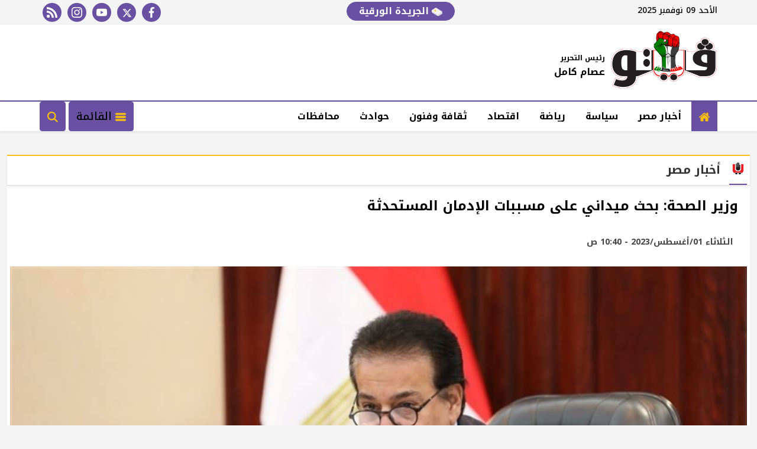

--- FILE ---
content_type: text/html; charset=utf-8
request_url: https://www.vetogate.com/4942208
body_size: 21898
content:

 <!DOCTYPE html>
<html dir="rtl" lang="ar-eg">
<!-- 
DEVELOPED BY SYNC 2020 - www.synceg.com
-->
<head> 
    <meta http-equiv="Content-Type" content="text/html; charset=utf-8" /><meta charset="UTF-8"> <meta name="robots" content="index, follow"><meta http-equiv="X-UA-Compatible" content="IE=edge" /> 

        

<title>وزير الصحة: بحث ميداني على مسببات الإدمان المستحدثة</title>
<meta name="description" content=" وجه الدكتور خالد عبد الغفار وزير الصحة والسكان، المجلس القومي للصحة النفسية بإجراء بحث ميداني على مسببات الإدمان المستحدثة، وتشكيل لجنة لحصرها، وإعداد دليل إرشادي لمقدمي الخدمة الطبية بكيفية التشخيص والتعامل مع تلك الحالات، وكذلك إعداد دليل توعوي للمواطنين بمخاطر مسببات الإدمان المستحدثة.   المجلس القومي" />
<meta itemprop="image" content="https://www.vetogate.com/UploadCache/libfiles/463/8/600x338o/636.jpg" />
<meta itemprop="name" content="وزير الصحة: بحث ميداني على مسببات الإدمان المستحدثة" />
<meta itemprop="description" content=" وجه الدكتور خالد عبد الغفار وزير الصحة والسكان، المجلس القومي للصحة النفسية بإجراء بحث ميداني على مسببات الإدمان المستحدثة، وتشكيل لجنة لحصرها، وإعداد دليل إرشادي لمقدمي الخدمة الطبية بكيفية التشخيص والتعامل مع تلك الحالات، وكذلك إعداد دليل توعوي للمواطنين بمخاطر مسببات الإدمان المستحدثة.   المجلس القومي" />

<meta property="og:title" content="وزير الصحة: بحث ميداني على مسببات الإدمان المستحدثة" />
<meta property="og:type" content="article" />
<meta property="og:url" content="https://www.vetogate.com/4942208" />
<meta property="og:image" content="https://www.vetogate.com/UploadCache/libfiles/463/8/600x338o/636.jpg" />
<meta property="og:description" content=" وجه الدكتور خالد عبد الغفار وزير الصحة والسكان، المجلس القومي للصحة النفسية بإجراء بحث ميداني على مسببات الإدمان المستحدثة، وتشكيل لجنة لحصرها، وإعداد دليل إرشادي لمقدمي الخدمة الطبية بكيفية التشخيص والتعامل مع تلك الحالات، وكذلك إعداد دليل توعوي للمواطنين بمخاطر مسببات الإدمان المستحدثة.   المجلس القومي" />


<meta property="article:section" content="أخبار مصر" />
<meta property="article:published_time" content="2023-08-01T10:40:15Z" />
<meta property="article:modified_time" content="2023-08-01T10:40:15Z" />
<meta property="og:updated_time" content="2023-08-01T10:40:15Z" />

    <link rel="canonical" href="https://www.vetogate.com/4942208" />
     <meta name="robots" content="max-snippet:-1, max-image-preview:large">
    <script type="application/ld+json">
{
  "@context": "https://schema.org",
  "@type": "NewsArticle",
  "mainEntityOfPage": {
    "@type": "WebPage",
    "@id": "https://www.vetogate.com/4942208"
  },
  "headline": "وزير الصحة: بحث ميداني على مسببات الإدمان المستحدثة",
  "description": " وجه الدكتور خالد عبد الغفار وزير الصحة والسكان، المجلس القومي للصحة النفسية بإجراء بحث ميداني على مسببات الإدمان المستحدثة، وتشكيل لجنة لحصرها، وإعداد دليل إرشادي لمقدمي الخدمة الطبية بكيفية التشخيص والتعامل مع تلك الحالات، وكذلك إعداد دليل توعوي للمواطنين بمخاطر مسببات الإدمان المستحدثة.   المجلس القومي",
  "image": "https://www.vetogate.com/UploadCache/libfiles/463/8/600x338o/636.jpg",  
           
          "author": {
    "@type": "Organization",
    "name": "فيتو"
  },  
        
  "publisher": {
    "@type": "Organization",
    "name": "فيتو",
    "logo": {
      "@type": "ImageObject",
      "url": "https://https://www.vetogate.com//themes/veto/assets/images/logo-d.png "
    }
  },
  "datePublished": "2023-08-01T10:40:15Z",
  "dateModified": "2023-08-01T10:40:15Z"
}
</script>

  
  
    <meta name="viewport" content="width=device-width, initial-scale=1.0">
    <link rel="preconnect" href="https://www.google-analytics.com" crossorigin="">
    <link rel="preconnect" href="https://www.googletagmanager.com" crossorigin="">
    <link rel="preconnect" href="https://www.gstatic.com" crossorigin="">
    <link rel="preconnect" href="https://fonts.gstatic.com" crossorigin="">
    <link rel="preconnect" href="https://fonts.googleapis.com" crossorigin="">
    <link rel="preconnect" href="https://www.google.com" crossorigin="">
    <link rel="preconnect" href="https://www.facebook.com" crossorigin="">
    <link rel="preconnect" href="https://www.twitter.com" crossorigin="">
    <link rel="preconnect" href="https://www.youtube.com" crossorigin="">
 
    
    <link rel="preload" href="/themes/veto/assets/images/logo-d.svg" as="image">
    <link rel="preload" href="/themes/veto/assets/css/critical.css?r=1.8" as="style">
    <link rel="preload" href="/themes/veto/assets/js/lazysizes.min.js" as="script">
 

    <link rel="apple-touch-icon" sizes="57x57" href="/themes/veto/assets/images/favicon/apple-icon-57x57.png">
    <link rel="apple-touch-icon" sizes="60x60" href="/themes/veto/assets/images/favicon/apple-icon-60x60.png">
    <link rel="apple-touch-icon" sizes="72x72" href="/themes/veto/assets/images/favicon/apple-icon-72x72.png">
    <link rel="apple-touch-icon" sizes="76x76" href="/themes/veto/assets/images/favicon/apple-icon-76x76.png">
    <link rel="apple-touch-icon" sizes="114x114" href="/themes/veto/assets/images/favicon/apple-icon-114x114.png">
    <link rel="apple-touch-icon" sizes="120x120" href="/themes/veto/assets/images/favicon/apple-icon-120x120.png">
    <link rel="apple-touch-icon" sizes="144x144" href="/themes/veto/assets/images/favicon/apple-icon-144x144.png">
    <link rel="apple-touch-icon" sizes="152x152" href="/themes/veto/assets/images/favicon/apple-icon-152x152.png">
    <link rel="apple-touch-icon" sizes="180x180" href="/themes/veto/assets/images/favicon/apple-icon-180x180.png">
    <link rel="icon" type="image/png" sizes="192x192" href="/themes/veto/assets/images/favicon/android-icon-192x192.png">
    <link rel="icon" type="image/png" sizes="32x32" href="/themes/veto/assets/images/favicon/favicon-32x32.png">
    <link rel="icon" type="image/png" sizes="96x96" href="/themes/veto/assets/images/favicon/favicon-96x96.png">
    <link rel="icon" type="image/png" sizes="16x16" href="/themes/veto/assets/images/favicon/favicon-16x16.png">
    <link rel="manifest" href="/themes/veto/assets/images/favicon/manifest.json?">
    <meta name="msapplication-TileColor" content="#252863">
    <meta name="msapplication-TileImage" content="/themes/veto/assets/images/favicon/ms-icon-144x144.png">
    <meta name="theme-color" content="#21abe2">
    <meta property="og:site_name" content="فيتو"/>
<meta property="fb:app_id" content=""/>
    <meta name="twitter:card" content="summary_large_image">
<meta name="twitter:creator" content="sync">
    <link rel="alternate" type="application/rss+xml" href="https://www.vetogate.com/rss.aspx" />

    <link rel="preconnect" href="https://fonts.gstatic.com">


  

    <link href="https://fonts.googleapis.com/css2?family=Noto+Kufi+Arabic:wght@500;700;900&display=swap" rel="stylesheet">
        <link rel="stylesheet" href="/themes/veto/assets/css/critical.css?1.9" media="all">
   <script type="text/javascript" src="/themes/veto/assets/js/lazysizes.min.js" async></script>

   
     <style>
         .row {
             min-width: 100%;
         }
         @media (min-width: 1400px){
             .paragraph-list p {
    font-size: 18px;
    line-height: 1.8;
    font-weight: 500 !important;
}
         }

         body, body *{
       /*    font-family: "Amiri", sans-serif !important;*/
             font-family: 'Noto Kufi Arabic', sans-serif !important;
          /*   font-family: 'Almarai', sans-serif;*/
         }
         .swiper-container{
             float:right;
             width:100%;
             max-width:100%;
             overflow:hidden;
             position:relative;
         }
         .swiper-container.swiper-initialized{
    display:block!important;
}
          .topread-col .cont {
              position:relative;
          }
          .topread-col .item-li{
              position:relative;
          }
        .topread-col .cont:before {
    content: "";
    position: absolute;
    top: 0;
    right: 26px;
    width: 2px;
    height: 100%;
    background: #ffc107;
}
           .topread-col .item-li {
              
               padding:10px 0;
           }
         .topread-col .item-li .img-cont {
           position: absolute;
    width: 100%;
    height: 100%;
    z-index: 0;
    opacity: 0;
    top: 0;
         }

          .topread-col .item-li .txt-cont {
            width: 100% !important;
            position:relative;
         } .topread-col .item-li .txt-cont h3  {
               height:auto !important;
           }

          .topread-col .item-li .txt-cont .icon{
              float:right;
                 fill: #ffc107;
    width: 25px;
    height: 25px;
    border-radius: 50%;
    border: 1px solid #ffc107;
    padding: 3px;
    position:relative;
    z-index:33;
    background:#fff;
          }
            .topread-col .item-li .txt-cont  h3 {
                width:calc(100% - 25px);
                padding-right:10px;
                    text-shadow: -1px 1px 3px rgb(0 0 0 / 25%);

            }
         .stick .sponser ,.adfull {
             background:transparent;
         }

         @media(min-width:1336px){
             .container .left-col {
                 width:356px !important;
             }
             .container .right-col {
                 width:calc(100% - 356px) !important; 
             }
         }
         .btn.paper svg{
             width: 50px;
         }
        .btn.paper   span {
             float:right;
         }
         .btn.paper{
                line-height: 21px !important;
    padding: 0 !important;
    font-weight: bold;
         }
          .chief-item .txt-cont .cat-name{
             line-height: 1px;
           }
         .chief-item .img-cont:after {
             padding-top:100%;
         }

         @media (min-width: 992px){
             header .navbar .scroll-wrapper {
    display: block;
    width: calc(100% - 370px);
}
         }
         .block .title {
             padding-right:40px;
         }
         .block .title:before {
             background-color:transparent !important;
         }
  .item-article {
      padding:0;
      margin-bottom:0;
  }

  .bc{
          background: #ce0000 !important;

  }

  .social a.tw {
      background:#000000 !important;
  }
  .social a {
      display: inline-flex;
      justify-content: center;
      align-items:center;
  }
     </style>

   

 
    <script async src="https://securepubads.g.doubleclick.net/tag/js/gpt.js"></script>

<!-- Global site tag (gtag.js) - Google Analytics -->
<script async src="https://www.googletagmanager.com/gtag/js?id=UA-37063063-1"></script>
<script>
  window.dataLayer = window.dataLayer || [];
  function gtag(){dataLayer.push(arguments);}
  gtag('js', new Date());

  gtag('config', 'UA-37063063-1');
</script>
<!-- Google tag (gtag.js) -->
<script async src="https://www.googletagmanager.com/gtag/js?id=G-2WZ7S3QFQY"></script>
<script>
  window.dataLayer = window.dataLayer || [];
  function gtag(){dataLayer.push(arguments);}
  gtag('js', new Date());

  gtag('config', 'G-2WZ7S3QFQY');
</script><meta property="fb:pages" content="288476001196956" />
<meta property="fb:use_automatic_421244972415870_533422264531473" content="enable=true ad_density=default"><meta name="facebook-domain-verification" content="93uysmqqw6n3pt8zwm61jvmn7uzmzb" />
</head>
<body class="rtl">
        <script>
        var s, r = false;
        s = document.createElement('script');
        s.src = "https://cdn.ideanetwork.site/js/AdScript/Vetogate/Init.js?" + new Date().toJSON().slice(0, 13);
        document.getElementsByTagName('body')[0].appendChild(s);
</script>

      


<style>
    header .md .adfull{
        height:auto;
        min-height:90px;
    }

header .navbar .nav-item-mobile a.logo .admin {
    width:60px !important;
    white-space: nowrap;
}

header .navbar .nav-item-mobile a.logo .admin .title, header .navbar .nav-item-mobile a.logo .admin .name {
    color:#000 !important;
}

header .navbar .nav-item-mobile a.logo .admin{
    margin-top:0 !important;
}

header .navbar .nav-item-mobile a.logo  .admin .item{
    margin-bottom:0 !important;
}
</style>


<header style=" position: relative; overflow:hidden;">
   

    <div class="top">
        <div class="container">
            <div class="date  ">

                الأحد 09 نوفمبر 2025
            </div>


 
          


              <a class="btn btn-primary   " href="/category/19" title="الجريدة الورقية">
 
                                                  <svg version="1.1" class="icon" id="Layer_1" xmlns="http://www.w3.org/2000/svg" xmlns:xlink="http://www.w3.org/1999/xlink" x="0px" y="0px"
	 viewBox="0 0 512 512" style="enable-background:new 0 0 512 512;" xml:space="preserve">
<path style="fill:#C2B8B9;" d="M480.741,306.635l-143.286,90.227l4.378-48.263c-21.179,13.336-38.509,44.727-38.509,69.756
	s17.329,34.595,38.509,21.259l138.908-87.471c10.59-6.669,19.254-22.363,19.254-34.877
	C499.995,304.75,491.331,299.967,480.741,306.635z"/>
<polygon style="fill:#D6CED1;" points="196.32,107.123 70.304,238.584 332.966,403.99 499.15,297.813 "/>
<path style="fill:#ECE7EA;" d="M331.343,453.307c-5.066-3.861-10.473-8.442-13.988-14.018c-1.141-0.185-2.198-0.527-3.141-1.047
	c-4.422-2.442-6.959-8.872-6.959-17.641c0-22.147,15.831-50.825,34.573-62.626l150.256-94.616c3.937-2.478,5.119-7.68,2.64-11.618
	c-0.677-1.075-1.561-1.936-2.564-2.582l0.008-0.006L206.654,69.364l-15.81-9.955L34.172,158.065
	C15.011,170.13,0.001,197.319,0,219.965c0,22.645,15.011,49.836,34.174,61.902l269.58,169.666c0.747,0.519,1.513,1.014,2.317,1.459
	c7.552,4.168,16.555,4.423,26.033,0.878C331.852,453.682,331.594,453.499,331.343,453.307z"/>
<polygon style="fill:#ffc107;" points="243.926,199.413 160.628,147.184 89.718,191.841 174.287,244.424 "/>
<path d="M502.063,300.703c-6.315-3.485-14.328-2.719-21.987,2.102l-141.471,89.085c-3.937,2.48-5.119,7.681-2.64,11.618
	c2.48,3.937,7.681,5.119,11.618,2.64l141.471-89.085c2.988-1.881,4.623-1.743,4.865-1.609c0.245,0.135,1.231,1.443,1.231,4.974
	c0,9.49-7.044,22.251-15.074,27.308l-137.149,86.362c-7.292,4.592-13.959,5.854-18.291,3.464c-4.331-2.391-6.815-8.705-6.815-17.324
	c0-21.834,15.609-50.109,34.085-61.742l156.159-98.332c2.45-1.542,3.935-4.235,3.935-7.129s-1.486-5.587-3.935-7.129L208.004,56.956
	c-2.743-1.728-6.235-1.728-8.978,0l-158.06,99.53C18.506,170.629,0.911,202.5,0.911,229.043v4.493
	c0,26.543,17.595,58.414,40.055,72.557l235.089,148.036c3.937,2.479,9.139,1.296,11.618-2.64c2.479-3.937,1.297-9.139-2.64-11.618
	L49.945,291.835C32.498,280.85,17.76,254.152,17.76,233.536v-4.493c0-20.616,14.738-47.314,32.185-58.299l153.57-96.703
	l284.251,178.992l-144.838,91.204c-23.527,14.815-41.956,48.198-41.956,76.001c0,15.158,5.512,26.549,15.521,32.075
	c4.02,2.22,8.454,3.32,13.152,3.32c6.999,0,14.586-2.444,22.26-7.278l137.149-86.362c12.867-8.102,22.945-26.36,22.945-41.565
	C512,311.379,508.378,304.19,502.063,300.703z"/>
<path d="M398.168,261.458c2.799,0,5.535-1.394,7.137-3.936c2.479-3.937,1.297-9.139-2.64-11.618L208.004,123.327
	c-3.938-2.479-9.139-1.296-11.618,2.64c-2.479,3.937-1.297,9.139,2.64,11.618l194.661,122.577
	C395.081,261.039,396.633,261.458,398.168,261.458z"/>
<path d="M364.488,283.815c2.805,0,5.547-1.4,7.145-3.951c2.472-3.942,1.281-9.141-2.662-11.612l-82.235-51.563
	c-3.944-2.473-9.142-1.279-11.612,2.662c-2.472,3.943-1.281,9.141,2.662,11.612l82.235,51.563
	C361.412,283.399,362.959,283.815,364.488,283.815z"/>
<path d="M252.412,238.86c-3.946-2.464-9.143-1.263-11.608,2.685c-2.464,3.947-1.263,9.143,2.685,11.608l82.866,51.74
	c1.388,0.866,2.929,1.279,4.454,1.279c2.809,0,5.557-1.405,7.154-3.964c2.464-3.947,1.263-9.143-2.685-11.608L252.412,238.86z"/>
<path d="M164.02,145.373l-70.013,44.092c-2.457,1.547-3.944,4.249-3.935,7.153c0.009,2.904,1.511,5.597,3.976,7.13l83.498,51.916
	c1.363,0.847,2.905,1.27,4.448,1.27c1.592,0,3.182-0.45,4.573-1.349l18.597-12.019c3.908-2.526,5.028-7.74,2.503-11.648
	c-2.525-3.908-7.74-5.027-11.648-2.503l-14.11,9.12l-67.529-41.987l54.141-34.097l66.546,41.726l-7.758,5.014
	c-3.908,2.526-5.028,7.74-2.503,11.648c2.526,3.908,7.744,5.028,11.648,2.503l18.871-12.197c2.418-1.564,3.871-4.254,3.852-7.134
	c-0.02-2.879-1.51-5.549-3.949-7.079l-82.243-51.568C170.242,143.644,166.758,143.649,164.02,145.373z"/>
<path d="M304.292,324.551c2.457-3.952,1.246-9.146-2.706-11.602l-83.5-51.918c-3.952-2.458-9.147-1.246-11.602,2.706
	c-2.457,3.952-1.246,9.146,2.706,11.602l83.5,51.918c1.384,0.862,2.922,1.272,4.44,1.272
	C299.945,328.529,302.697,327.118,304.292,324.551z"/>
<path d="M61.037,216.738c-2.457,3.952-1.246,9.146,2.706,11.602l206.094,128.143c1.384,0.862,2.922,1.272,4.44,1.272
	c2.815,0,5.567-1.411,7.162-3.977c2.457-3.952,1.246-9.146-2.706-11.602L72.639,214.031
	C68.687,211.574,63.492,212.787,61.037,216.738z"/>
<g>
</g>
<g>
</g>
<g>
</g>
<g>
</g>
<g>
</g>
<g>
</g>
<g>
</g>
<g>
</g>
<g>
</g>
<g>
</g>
<g>
</g>
<g>
</g>
<g>
</g>
<g>
</g>
<g>
</g>
</svg>
 
                                              الجريدة
                                                  
                                            
                                                  الورقية
                                                  
                                              </a>


            <div class="social">
                <a   href="https://www.facebook.com/Vetogate" target="_blank" rel="noreferrer noopener nofollow"
                    title="  تابع    علي فيسبوك">
                    <span class="sr-only">facebook</span>
                    <svg class="icon">
                        <use xlink:href="/themes/veto/assets/images/icons.svg#facebook"></use>
                    </svg>


                </a>
                <a   href="https://twitter.com/Vetogate" target="_blank" rel="noreferrer noopener nofollow"
                    title="تابع    علي تويتر"><span class="sr-only">twitter</span>
                    <svg class="icon">
                        <use xlink:href="/themes/veto/assets/images/icons.svg?r=1.1#xx"></use>
                    </svg>
                </a>
                <a   href="https://www.youtube.com/user/VetogateOfficial" target="_blank" rel="noreferrer noopener nofollow"
                    title="قناة    علي يوتيوب"><span class="sr-only">youtube</span>

                    <svg class="icon">
                        <use xlink:href="/themes/veto/assets/images/icons.svg#youtube"></use>
                    </svg></a>
                <a  href="https://www.instagram.com/vetogate" target="_blank" rel="noreferrer noopener nofollow"
                    title="تابع    علي انستاجرام"><span class="sr-only">instagram</span>
                    <svg class="icon">
                        <use xlink:href="/themes/veto/assets/images/icons.svg#instagram-sketched"></use>
                    </svg></a>
                <a   href="/rss.aspx" target="_blank" rel="noreferrer noopener nofollow"
                    title="  rss feed "><span class="sr-only">rss feed</span>
                    <svg class="icon">
                        <use xlink:href="/themes/veto/assets/images/icons.svg#rss"></use>
                    </svg></a>
            </div>


        </div>
    </div>
    <div class="md" style="position:relative;  ">
                  
        <div class="container">


            <div class="logo-area">

                <a href="/" class="logo" title="فيتو" style="position:relative; ">

    
              
                
            
         

               
                    
                   
                    <img class="dark-logo" src="/veto-pl2.png"  width="320" height="113"   alt="فيتو">
                 </a>
  <div class="admin"  style="    margin-right: 10px;
    margin-top: 14px;"  >
     
                        <div class="item">
                            <div class="title"> رئيس التحرير  
    
                            </div>
                            <div class="name ">
عصام كامل
    
                            </div>
                        </div>
                    </div>



            </div>

            <div class="left-area">
                 

                 

<div class="adfull m"><div class="cont">
<script async src="https://securepubads.g.doubleclick.net/tag/js/gpt.js"></script>
<div id="LB">
  <script>
    window.googletag = window.googletag || {cmd: []};
    googletag.cmd.push(function() {
    googletag.defineSlot('/22800391956/vetogate/hp_desktop_lb1', [728, 90], 'LB').addService(googletag.pubads());
    googletag.enableServices();
    googletag.display('LB');
    });
  </script>
</div>
</div></div>
                 
                </div>
            </div>









        </div>

    
    
     <div class="nav-stick">
    <div id="navbar"  data-sticky-class="sticky" data-sticky-wrap="true"	> 
      
        
         
        <nav class="navbar">
               <div class="container">
                <div class="nav-item-mobile">

                    <a href="#" class="btn btn-primary menu" data-pushbar-target="menu" title="menu"
                        rel="noreferrer noopener">
                        <svg class="icon">
                            <use xlink:href="/themes/veto/assets/images/icons.svg#list" />
                        </svg>
                    </a>

                    <a href="/" class="logo" title="فيتو" style="position:relative; padding:0!important">
                        
                        
                        <img src="/veto-pl2.png" width="103"  style="height:50px !important" height="50" loading="lazy" alt="فيتو">
                       

               
                                
                      <div class="admin"   style=" margin-top:5px; margin-right:55px;">
     
                        <div class="item">
                            <div class="title"> رئيس التحرير  
    
                            </div>
                            <div class="name ">
عصام كامل
    
                            </div>
                        </div>
                    </div>


                    </a>


                    <a href="#" class="btn btn-primary search" onclick="openSearch()" title="search"
                        rel="noreferrer noopener">
                        <svg class="icon">
                            <use xlink:href="/themes/veto/assets/images/icons.svg#magnifying-glass" />
                        </svg>
                    </a>
                </div>

                <div class="navbar-collapse">

                    <div class="logo-area">
                        <a href="/" class="logo" title="فيتو">
                            
                          
                            <img src="/veto-pl2.png"  loading="lazy">
                        </a>

                       

                    </div>

                    <div class="right-btn">     <a href="/" class="btn menu" title=" فيتو ">
                        <svg class="icon">
                            <use xlink:href="/themes/veto/assets/images/icons.svg#home" />
                        </svg>
                    </a></div>

                   
                   <ul class="navbar-nav" style="    width: auto;  float: right;">
                       

                         
                        <li class="nav-item">
                            <a class="nav-link" href="/category/1">أخبار مصر</a>
                        </li>
                        
                        <li class="nav-item">
                            <a class="nav-link" href="/category/8">سياسة</a>
                        </li>
                        
                        <li class="nav-item">
                            <a class="nav-link" href="/category/2">رياضة</a>
                        </li>
                        
                        <li class="nav-item">
                            <a class="nav-link" href="/category/3">اقتصاد</a>
                        </li>
                        
                        <li class="nav-item">
                            <a class="nav-link" href="/category/4">ثقافة وفنون</a>
                        </li>
                        
                        <li class="nav-item">
                            <a class="nav-link" href="/category/5">حوادث</a>
                        </li>
                        
                        <li class="nav-item">
                            <a class="nav-link" href="/category/6">محافظات</a>
                        </li>
                        
                        
                    </ul>
                            
                                            <div class="left-btns">
                                                 <a href="#" class="btn btn-primary menu" data-pushbar-target="menu" title="menu"
                                    rel="noreferrer noopener">
                                    <svg class="icon">
                                        <use xlink:href="/themes/veto/assets/images/icons.svg#list" />
                                    </svg>
                                    القائمة
    
    
    
                                </a>

                                        
                                                
                          
 <a href="#" class="btn btn-primary search" onclick="openSearch()" title="search"
                        rel="noreferrer noopener">

                        <svg class="icon">
                            <use xlink:href="/themes/veto/assets/images/icons.svg#magnifying-glass" />
                        </svg>
                    </a>
                                                
                            
</div>

                </div>




         
            </div>
            </nav>
    </div>
         </div>


       
</header>
 

<style>
    .searchInline.active {
    padding: 0 0;
    height: auto;
    opacity: 1;
    margin-bottom: 15px;
    float: right;
    width: 100%;
}
     form {
    display: inline-flex;
    flex-wrap: wrap;
    justify-content: center;
    align-items: center;
    line-height: 42px;
    width: 100%;
}

     .searchInline form label {
    font-size: 20px;
    padding: 0 10px;
    line-height: 32px;
    font-size: 20px;
    display: none;
}

     .searchInline form input {
    padding: 0 10px;
    height: 42px;
    margin-left: 10px;
    border-radius: 30px!important;
    border: 1px solid #dcdcdc;
    font-size: 20px;
   width: calc(100% - 62px);
}


     .searchInline form button {
    height: 42px;
    width: 42px;
    padding: 0;
    line-height: 42px;
    border-radius: 50%!important;
}
        .searchInline form button .icon {
            fill:#fff!important;
        }
     @media(min-width: 768px){
         .searchInline{
             display:none;
         }
     }
</style>
<div class="searchInline active" id="searchInline" style=" display:none;">
<form id="search-form" action="/search/term" autocomplete="off">
<label for="search"> البحث</label>
<input type="search" id="search" name="w" value="" aria-label="search" placeholder="    البحث  ">
<div class="btns">
<button type="submit" class="btn btn-primary" aria-label="search"> <svg class="icon">
<use xlink:href="/themes/veto/assets/images/icons.svg#magnifying-glass"></use>
</svg> </button>

</div>
</form>
</div>






<div class="container">

    <div class="sponser-cont" style="float: right; width:100%; z-index: 3333;">
        <div class="stick stick-r" style="height: 0;" >
            <div class="sponser right  " id="stick-r" data-margin-top="60px">  
                  
</div>
                
              </div>
        
        <div class="stick stick-l" style="height: 0;">
            <div class="sponser left  " id="stick-l" data-margin-top="60px">
                 
 


            </div>
        </div>



    </div>
    </div>
 

<div class="container">
            

<div class="adfull m"><div class="cont">
<div id="hp_mobile_ad2">
  <script>
    window.googletag = window.googletag || {cmd: []};
    googletag.cmd.push(function() {
    googletag.defineSlot('/22800391956/vetogate/hp_mobile_ad2', [[300, 250], [360, 300], [300, 100], [320, 50], [320, 100], [360, 280], [336, 280]], 'hp_mobile_ad2').addService(googletag.pubads());
    googletag.enableServices();
    googletag.display('hp_mobile_ad2');
    });
  </script>
</div>
</div></div>
</div>





    
   
  


   


    
     


  


   
   
    




 <link rel="preload" href="/themes/veto/assets/css/article.css?r=1.5" as="style">
    <link rel="stylesheet" href="/themes/veto/assets/css/article.css?r=1.5" media="all">

<style>
    .keywords a {
            text-overflow: ellipsis;
            max-width:100%;
            overflow:hidden;
 
    }
    article.cont figure.main-img {
        padding-bottom:0;
    }
     .a280 .adfull .cont {
        min-height:280px;
    }
     .paragraph-list{
         max-width: 100%;
         overflow:hidden;
     }
   .paragraph-list p a  {
       max-width:100%;
     text-overflow: ellipsis;
     overflow:hidden;
    }

   .paragraph-list *{
  /*    font-weight:600;*/
   }

   .paragraph-list h2,  .paragraph-list h3,  .paragraph-list h4 {
       font-weight:700;
       padding:0 15px;
   }
      figure.image {
             text-align: center;
    height: auto;
    width: 100%;
    position: relative;
    float:right;
 
         }
         figure.image figcaption{
             position:absolute;
             bottom:0;
             background:#f4f4f4;
             width: 100%;
             right:0;
             text-align:center;
         }
        figure.image img{
               width:100%;
               height:auto;
        }
    div.media {
        float: right;
    width: 100%;
    position: relative;
    text-align:center;
        height:70%;

        padding-top:70%;
        margin-bottom:30px
    }

    div.media > div.media{
        position:absolute;
        top:0;
        width:100%;
        height:100%;
        left:0;
        right:0;
        float: none;
         padding-top: 56.25%;
         margin-bottom:0;
 
    }


    figure {
 
    margin-block-start: 0;
    margin-block-end: 0;
    margin-inline-start: 0;
    margin-inline-end: 0;
    }
    /*div.media iframe {
    width: 100%;
    height: 100%;
    position: absolute;
    left: 0px;
    top: 0px;
    overflow: hidden;

}*/

        .raw-html-embed {
            max-width:100%;
           overflow:hidden;
           text-align:center;
        }
    .raw-html-embed 
        .fb-post{

                padding-bottom:0 !important;
                text-align:center;
                float: right;
                width: 100%;
    }


     .raw-html-embed  .fb-post span {
         max-width:100% !important;
      }
     .raw-html-embed > div.twitter-tweet {
  
         padding-bottom: 0 !important;
     }
      .raw-html-embed 
        .fb-post iframe{
          max-width: 100% !important;
      }
 
     /*figure.media .fb-video, figure.media .fb-post{
            position: absolute;
    left: 0;
    top: 0;
    right: 0;
    width:100%;
    height:100%;
  
    }*/
  /*  figure.media .fb-video span, figure.media .fb-post span {

        width: 100% !important;
        height: 100%; !important;
    }*/

   
   figure.media .embed-wrap{
           position: absolute;
    width: 100%;
    height: 100%;
    margin: 0;
    padding: 0;
    top: 0;
    left: 0;
    max-width: 100%;
    float: none;
   }
    /*figure.media iframe {
        width:100% !important;
        height:100% !important;
        position:absolute;
        object-fit:contain !important;
        top:0;
        left:0;
        right:0;
        bottom:0;


    }*/

    .paragraph-list p > img {
        height:auto !important;
    }
    .paragraph-list .embed-wrap .play-button {
            bottom: 20px;
    right: 20px;
    left:auto;
    top:auto;
    }

    @media (min-width: 768px){
        .paragraph-list  {
    font-size: 18px;
    line-height: 1.9;
}
    }
    @media (min-width: 1400px){
        .paragraph-list  {
      font-size: 20px;
    line-height: 1.8;
}
    }

  
    .post-cont{
            display: flex;
    flex-wrap: wrap;
    }
        .post h2 {
            width:100%;

        }
           
   .yt-embed {
        position:relative;
        height:0;
      padding-top:56.4%;
        width:100%;
    } 
    figure {
        text-align:center;

    }

    .media iframe{
        max-width:100%;
        display:inline-block;
    }

   .post-cont iframe {
             align-self:center;
        justify-self:center;
       
   }

    figure img {
        text-align: center;
    }

    @media(min-width: 768px){
        .post img, .post-cont img {
            min-width: 100% !important;
            max-width: 100% !important;
        }
    }
    .post  img ,   .post-cont img{
        max-width: 100%;
        height:auto;
        display:inline-block;
        align-self:center;
        justify-self:center;

    }
    .raw-html-embed iframe{
        max-height: 640px
    }


    
     .raw-html-embed > div {
        padding-bottom:80% !important;
     }
     .raw-html-embed > .related-inline{
         padding-bottom:5px !important;


    }
    .news-article .title {
        text-align:right !important;
    }
    article.cont figure.img-inline img {
        object-fit: initial !important;
    }

    article.cont figure.img-inline {
        padding-bottom:0 !important;
    }

     .img-inline img {
         height: auto !important;
     }
    article.cont {
        padding-top:40px !important;
    }

      article.cont .share-top{
          width:100%;
      }
 article.cont .share-top .post-share {
     float:left;
 }
    .post-share .sharetitle, .post-share .mobile-native {
        border: 1px solid #107999;
        color:#107999;
        fill:#107999;
        background:#fff;
    }

     .toc {
                 float: right;
                 
                 border-radius:24px;
padding:15px;

border: 1px solid #dcdcdc;
margin-bottom:30px;
width:90%;
margin-right:5%;
             }

             .toc h2 {
                 width: 100%;
           font-size:1.4rem;
                 border-bottom:1px solid #dcdcdc;
                 padding:0 !important;
             }

           .btn-primary {
                 background: #6950a2;
                 color:#fff;
                 border-radius:4px;
                 border:1px solid  #6950a2;

             }

              .btn-primary:hover{
                  background:#fff;
                  color:#000;
              }
              html {
  scroll-behavior: smooth;
}
                .paragraph-list h2 ,  .paragraph-list h2 * , .paragraph-list>h3 , .paragraph-list> h3 * {
                    color:rgb(236 35 37) !important;
                    font-size: 1.45rem !important;
                }
              .paragraph-list h2[id]{
                 padding-top:60px;
              }


              .related-inline .item-li .txt-cont h3{
                  text-align: right !important;
              }
              .font-slider {
  display: flex;
  align-items: center;
  justify-content: flex-end;
  gap: 6px;
  background: #f5f9f8;
  padding: 6px 10px;
  border-radius: 6px;
  margin-bottom: 15px;
  font-family: system-ui, sans-serif;
}

.font-slider span {
  font-weight: bold;
  color: #000;
}

.font-slider .smallT {
  font-size: 12px;
  opacity: 0.6;
}

.font-slider .bigT {
  font-size: 18px;
  opacity: 0.9;
}

.font-slider input[type="range"] {
  width: 120px;
  accent-color: #000; /* لون السلايدر */
  cursor: pointer;
}

</style>
<main>
 <div id="fb-root"></div>
 

 
<div class="container">

<div class="row">


    <div class="col-8 right-col">
   <div class="block news-article">
       <div class="title"  >
         
<a href="/category/1" title="أخبار مصر"><h2>أخبار مصر</h2></a>

       </div>
  

                
       <article  class="cont">

 





    

   
<h1>وزير الصحة: بحث ميداني على مسببات الإدمان المستحدثة</h1> 


                  




                  <div class="publish">
                        
                        <div class='item'>
                                      <svg class="icon">
                                        <use xlink:href="/themes/veto/assets/images/icons.svg#update"></use>
                                    </svg>
                                    <time> الثلاثاء 01/أغسطس/2023 - 10:40 ص 
                                        <span style="display:none"> 8/1/2023 10:40:15 AM </span>

                                    </time>

                                </div>



                      

                  </div>


  
                     
                    

               
<figure class="main-img">
<img class="lazyload" src="images/no.jpg"  srcset="
    /UploadCache/libfiles/463/8/400x225o/636.jpg 320w,
    /UploadCache/libfiles/463/8/800x450o/636.jpg 720w,
 "    sizes="100vw"  alt="د.خالد عبدالغفار،"/> 
<figcaption class="brief">
د.خالد عبدالغفار، فيتو
</figcaption>
</figure>
 

 <div class="share-top">
     
     
                       <div class="author" rel="author">
                           

 <a href="/writer/2151" title="ريهام سعيد">
        
           <svg class="icon">
                <use xlink:href="/themes/veto/assets/images/icons.svg#edit"></use>
             </svg>

        ريهام سعيد</a>

                           

                                    

                                </div>
                      
             
                            
                        <div class="post-share social-share social">
                        
                            <button type="button" class="mobile-native  share-native" aria-label="mobile native share-native">
                                <svg class="icon">
                                    <use xlink:href="/themes/veto/assets/images/icons.svg#share" />
                                </svg>


                                شارك


                            </button>


                            <a class="fb fbshare" target="_blank" href="" rel="noreferrer noopener nofollow" title="facebook share">
                                <svg class="icon">
                                    <use xlink:href="/themes/veto/assets/images/icons.svg#facebook" />
                                </svg>
                            </a>
                            <a class="tw twshare"
                               rel="noreferrer noopener nofollow"href=""  title="twitter share" target="_blank">
                                <svg class="icon">
                                    <use xlink:href="/themes/veto/assets/images/icons.svg?r=1.1#xx" />
                                </svg>
                            </a>

                            <a class="ws whatsapp"
                               rel="noreferrer noopener nofollow"  href="" title="whatsapp share">
                                <svg class="icon">
                                    <use xlink:href="/themes/veto/assets/images/icons.svg#whatsapp" />
                                </svg>
                            </a>
                                  <a href="/print.aspx?id=4942208"  class="print"   rel="nofollow noopener  noreferrer" target="_blank" aria-label="print">
                              <svg class="icon">
                                    <use xlink:href="/themes/veto/assets/images/icons.svg#printer" />
                                </svg>
                              
                                <span class="sr-only">

                            
                                طباعة
                                    </span>

                            </a>
                         
                        





                        </div>
           </div>

             <!-- شريط التحكم في حجم الخط -->
<div class="font-slider">
  <span id="fontValue">18</span>
  <input type="range" id="fontRange" min="12" max="30" value="18" step="1">
  <span class="smallT">حجم الخط</span>
  
</div>


<div class="adfull m"><div class="cont">
<div id="hp_mobile_ad3">
  <script>
    window.googletag = window.googletag || {cmd: []};
    googletag.cmd.push(function() {
    googletag.defineSlot('/22800391956/vetogate/hp_mobile_ad3', [[360, 280], [320, 100], [336, 280], [320, 50], [300, 250], [300, 100], [360, 300]], 'hp_mobile_ad3').addService(googletag.pubads());
    googletag.enableServices();
    googletag.display('hp_mobile_ad3');
    });
  </script>
</div>
</div></div>  
  
           

<div class="adfull m"><div class="cont">
<script async src="https://securepubads.g.doubleclick.net/tag/js/gpt.js"></script>
<div id="LB2">
  <script>
    window.googletag = window.googletag || {cmd: []};
    googletag.cmd.push(function() {
    googletag.defineSlot('/22800391956/vetogate/m_hp_lb', [728, 90], 'LB2').addService(googletag.pubads());
    googletag.enableServices();
    googletag.display('LB2');
    });
  </script>
</div>
</div></div>
                  

<div class="paragraph-list">

 



 
      
     


                               
<p>وجه الدكتور <a href="https://www.vetogate.com/4941668">خالد عبد الغفار</a> وزير الصحة والسكان، المجلس القومي للصحة النفسية بإجراء بحث ميداني على مسببات الإدمان المستحدثة، وتشكيل لجنة لحصرها، وإعداد دليل إرشادي لمقدمي الخدمة الطبية بكيفية التشخيص والتعامل مع تلك الحالات، وكذلك إعداد دليل توعوي للمواطنين بمخاطر مسببات الإدمان المستحدثة.</p><p>&nbsp;</p><h3><span style="color:hsl(0,75%,60%);">المجلس القومي للصحة النفسية</span></h3><p><br><br>جاء ذلك خلال ترؤسه اجتماع المجلس القومي للصحة النفسية، &nbsp;أمس الإثنين بمقر الوزارة بالعاصمة الإدارية الجديدة.<br><br>وأوضح الدكتور حسام عبد الغفار المتحدث الرسمي لوزارة الصحة والسكان، أنه خلال الاجتماع تم استعراض تقرير عن أعمال المجلس القومي للصحة النفسية في الفترة من 1 مارس 2023 حتى 30 يونيو 2023 حيث تم زيادة عدد المنشآت الطبية المرخصة للعلاج إلى 192 منشأة بزيادة 9 منشآت كما تم معاينة 30 منشأة جديدة بزيادة &nbsp;16 منشأة، فضلا عن أنه تم قيد عدد 772 طبيبا من الإخصائيين والاستشاريين، ووصل عدد أطباء التفتيش بالمجالس الإقليمية للصحة النفسية إلى 119 طبيبا.<br><br>وأضاف عبد الغفار أن المجلس القومي للصحة النفسية قد عقد 22 ورشة عمل وندوة توعوية و38 دورة تدريبية استهدفت 1150 متدربا من أطباء وتمريض وإخصائيين نفسيين واجتماعيين بالصحة النفسية، لافتا إلى إن الإدارة العامة لرعاية حقوق المريض النفسي قد قامت بتنفيذ 168 زيارة للمنشآت النفسية، كما تم القيام بـ 20 حملة لغلق المنشآت غير المرخصة، &nbsp;مشيرا إلى أن عدد الأسرة الخاضعة لإشراف المجلس القومي للصحة النفسية من القطاعين الحكومي والخاص وصل إلى 10509 سريرا.<br><br>وقال عبد الغفار إن الاجتماع تناول عرضا مفصلا لتقارير المتابعة الخاص بإجمالي عدد دخول الحالات بمنشآت الصحة النفسية التابعة للمجالس الإقليمية للصحة النفسية، موجها بأن يتضمن تقرير المراقبة والمتابعة، عدد حالات تحسن الخروج بما يتناسب مع النسب العالمية للعلاج بما يتيح معرفة طول فترة البقاء بالمستشفيات سواء كانت في القطاع العام أو الخاص.<br><br>وأضاف عبد الغفار أن الوزير وجه المجلس القومي للصحة النفسية بالتنسيق مع وزارة التعليم العالي حتى يتم حصر عدد المستشفيات والمراكز التي تقدم خدمات الصحة النفسية بها بما يتيح تأسيس قاعدة بيانات موحدة مميكنة ومدققة وذلك في إطار التوجيهات الرئاسية بهذا الصدد، كما وجه بمراجعة قواعد تراخيص المنشآت على أن يتم مشاركة البيانات مع قاعدة بيانات وزارة الصحة كشرط للحصول على الترخيص.<br><br>وأوضح عبد الغفار أن الوزير وجه الدكتورة منن عبد المقصود الأمين العام للأمانة العامة للصحة النفسية وعلاج الإدمان بالتواصل والتنسيق مع &nbsp;شركات الاتصالات لتطوير وحدة التوحد بمستشفى الصحة النفسية بالعباسية.</p><h3><span style="color:hsl(0,75%,60%);">&nbsp;الأمانة العامة للصحة النفسية وعلاج الإدمان</span></h3><p><br><br>وقال عبد الغفار إن الوزير اطلع خلال الاجتماع على عرض توضيحي عن البحث القومي للإدمان الذي أجرته الأمانة العامة للصحة النفسية وعلاج الإدمان، والذي يهدف إلى دراسة ظاهرة استعمال وإدمان المخدرات فى كافة أرجاء جمهورية مصر العربية من خلال منهج علمى مقنن وموثق، حيث تناول العرض مقارنة بين انتشار &nbsp;سوء استعمال المخدرات في عامي 2016 و2020 في مختلف المحافظات موضحا أن المسح الشامل لجميع محافظات مصر قد أجري بالتعاون مع صندوق مكافحة المخدرات والمعهد القومي للبحوث الاجتماعية والجنائية،<br><br>ولفت عبد الغفار إلى الانتهاء من البحث الثالث عن الأمراض النفسية، وسيتم الإعلان عنه خلال الأسابيع القادمة بعد مراجعته من قبل منظمة الصحة العالمية، &nbsp;مضيفا أن الوزير قد وجه الدكتورة منن عبد المقصود بإعداد تقرير عن نتائج استبيان الصحة النفسية الذي يتم إجراؤه مع الخدمات المقدمة ضمن مبادرة المقبلين على الزواج وذلك &nbsp;لعرضه في اجتماع المجلس القادم حتى يتسنى ميكنة تلك البيانات وإضافة أسئلة أخرى للحصول على نتائج أفضل للاستبيان.</p><p>

<div class="adfull m"><div class="cont">
<script async src="https://pagead2.googlesyndication.com/pagead/js/adsbygoogle.js?client=ca-pub-6031249863024576"
     crossorigin="anonymous"></script>
<!-- Veto 3xx X 2xx -->
<ins class="adsbygoogle"
     style="display:block"
     data-ad-client="ca-pub-6031249863024576"
     data-ad-slot="8395643881"
     data-ad-format="auto"
     data-full-width-responsive="true"></ins>
<script>
     (adsbygoogle = window.adsbygoogle || []).push({});
</script>
</div></div></p><p>&nbsp;</p><div class="raw-html-embed">
<div class="related-inline ">
<div class="row">
<div class="col-sm-6">
<div class="item-li">
<a href="/4941668">
<div class="img-cont">
<img class="lazyload" src="/themes/cairo/assets/images/no.jpg" data-src="/UploadCache/libfiles/462/9/400x225o/775.jpeg" width="780" height="440" alt="">
</div> <div class="txt-cont"><h3>الصحة: تقديم 426 ألفا و137 خدمة في كافة التخصصات الطبية والعلاجية والوقائية وتنظيم الأسرة
</h3>
</div> </a>
</div>
</div>
<div class="col-sm-6">
<div class="item-li">
<a href="/4941457">
<div class="img-cont">
<img class="lazyload" src="/themes/cairo/assets/images/no.jpg" data-src="/UploadCache/libfiles/463/3/400x225o/390.jpg" width="780" height="440" alt="">
</div> <div class="txt-cont"><h3>وزير الصحة يدعم مستشفى قنا العام باستشاريين للقضاء على قوائم الانتظار
</h3>
</div> </a>
</div>
</div>
</div>
</div></div><p>حضر الاجتماع الدكتور أحمد عكاشة أستاذ الطب النفسي، والدكتورة منن عبد المقصود أمين عام الأمانة العامة للصحة النفسية وعلاج الإدمان، والدكتورة منال العطار رئيس الإدارة المركزية للأمانة الفنية للمجلس القومي للصحة &nbsp;النفسية، والدكتور عمرو عثمان مدير صندوق مكافحة وعلاج الإدمان والتعاطي وعدد من أعضاء المجلس القومي للصحة النفسية.</p><p>&nbsp;</p><p><span style="background-color:rgb(255,255,255);color:rgb(0,0,0);">ونقدم لكم من خلال موقع (</span><a rel="nofollow" target="_blank" href="https://news.google.com/publications/CAAqBwgKMP67qgsw7sbCAw?hl=ar&amp;gl=EG&amp;ceid=EG%3Aar"><span style="color:blue;">فيتو</span></a><span style="background-color:rgb(255,255,255);color:rgb(0,0,0);">)&nbsp;، تغطية ورصدًا &nbsp;مستمرًّا على مدار الـ 24 ساعة لـ&nbsp;</span><a href="https://www.vetogate.com/search/term?w=%D8%A3%D8%B3%D8%B9%D8%A7%D8%B1+%D8%A7%D9%84%D8%B0%D9%87%D8%A8"><span style="color:blue;">أسعار الذهب</span></a><span style="background-color:rgb(255,255,255);color:rgb(0,0,0);">،&nbsp;</span><a href="https://www.vetogate.com/search/term?w=%D8%A3%D8%B3%D8%B9%D8%A7%D8%B1+%D8%A7%D9%84%D9%84%D8%AD%D9%88%D9%85"><span style="color:blue;">أسعار اللحوم</span></a><span style="background-color:rgb(255,255,255);color:rgb(0,0,0);">&nbsp;،</span><a href="https://www.vetogate.com/search/term?w=+%D8%A3%D8%B3%D8%B9%D8%A7%D8%B1+%D8%A7%D9%84%D8%AF%D9%88%D9%84%D8%A7%D8%B1"><span style="color:blue;">&nbsp;أسعار الدولار</span></a><span style="background-color:rgb(255,255,255);color:rgb(0,0,0);">&nbsp;،&nbsp;</span><a href="https://www.vetogate.com/search/term?w=%D8%A3%D8%B3%D8%B9%D8%A7%D8%B1+%D8%A7%D9%84%D9%8A%D9%88%D8%B1%D9%88"><span style="color:blue;"><u>أسعار اليورو</u></span></a><span style="background-color:rgb(255,255,255);color:rgb(0,0,0);">&nbsp;،&nbsp;</span><a href="https://www.vetogate.com/search/term?w=%D8%A3%D8%B3%D8%B9%D8%A7%D8%B1+%D8%A7%D9%84%D8%B9%D9%85%D9%84%D8%A7%D8%AA"><span style="color:blue;">أسعار العملات</span></a><span style="background-color:rgb(255,255,255);color:rgb(0,0,0);">&nbsp;،&nbsp;</span><a href="https://www.vetogate.com/category/2"><span style="color:blue;"><u>أخبار الرياضة&nbsp;</u></span></a><span style="background-color:rgb(255,255,255);color:rgb(0,0,0);">،&nbsp;</span><a href="https://www.vetogate.com/category/1"><span style="color:blue;">أخبار مصر</span></a><span style="background-color:rgb(255,255,255);color:rgb(0,0,0);">،&nbsp;</span><a href="https://www.vetogate.com/category/3"><span style="color:blue;"><u>أخبار اقتصاد</u></span></a><span style="background-color:rgb(255,255,255);color:rgb(0,0,0);">&nbsp;،&nbsp;</span><a href="https://www.vetogate.com/category/6"><span style="color:blue;">أخبار المحافظات</span></a><span style="background-color:rgb(255,255,255);color:rgb(0,0,0);">&nbsp;،&nbsp;</span><a href="https://www.vetogate.com/category/8"><span style="color:blue;">أخبار السياسة</span></a><span style="background-color:rgb(255,255,255);color:rgb(0,0,0);">،&nbsp;</span><a href="https://www.vetogate.com/category/5"><span style="color:blue;"><u>أخبار الحوادث</u></span></a><span style="background-color:rgb(255,255,255);color:rgb(0,0,0);">، ويقوم فريقنا بمتابعة حصرية لجميع الدوريات العالمية مثل&nbsp;</span><a href="https://www.vetogate.com/search/term?w=%D8%A7%D9%84%D8%AF%D9%88%D8%B1%D9%8A+%D8%A7%D9%84%D8%A5%D9%86%D8%AC%D9%84%D9%8A%D8%B2%D9%8A"><span style="color:blue;"><u>الدوري الإنجليزي</u></span></a><span style="background-color:rgb(255,255,255);color:rgb(0,0,0);">&nbsp;،</span><a href="https://www.vetogate.com/search/term?w=+%D8%A7%D9%84%D8%AF%D9%88%D8%B1%D9%8A+%D8%A7%D9%84%D8%A5%D9%8A%D8%B7%D8%A7%D9%84%D9%8A"><span style="color:blue;">&nbsp;الدوري الإيطالي</span></a><span style="background-color:rgb(255,255,255);color:rgb(0,0,0);">&nbsp;،&nbsp;</span><a href="https://www.vetogate.com/search/term?w=%D8%A7%D9%84%D8%AF%D9%88%D8%B1%D9%8A+%D8%A7%D9%84%D9%85%D8%B5%D8%B1%D9%8A"><span style="color:blue;"><u>الدوري المصري</u></span></a><span style="background-color:rgb(255,255,255);color:rgb(0,0,0);">،&nbsp;</span><a href="https://www.vetogate.com/search/term?w=%D8%AF%D9%88%D8%B1%D9%8A+%D8%A3%D8%A8%D8%B7%D8%A7%D9%84+%D8%A3%D9%88%D8%B1%D9%88%D8%A8%D8%A7"><span style="color:blue;"><u>دوري أبطال أوروبا</u></span></a><span style="background-color:rgb(255,255,255);color:rgb(0,0,0);">&nbsp;،&nbsp;</span><a href="https://www.vetogate.com/search/term?w=%D8%AF%D9%88%D8%B1%D9%8A+%D8%A3%D8%A8%D8%B7%D8%A7%D9%84+%D8%A3%D9%81%D8%B1%D9%8A%D9%82%D9%8A%D8%A7"><span style="color:blue;">دوري أبطال أفريقيا</span></a><span style="background-color:rgb(255,255,255);color:rgb(0,0,0);">&nbsp;،&nbsp;</span><a href="https://www.vetogate.com/search/term?w=%D8%AF%D9%88%D8%B1%D9%8A+%D8%A3%D8%A8%D8%B7%D8%A7%D9%84+%D8%A2%D8%B3%D9%8A%D8%A7+"><span style="color:blue;"><u>دوري أبطال آسيا&nbsp;</u></span></a><span style="background-color:rgb(255,255,255);color:rgb(0,0,0);">، والأحداث الهامة و</span><a href="https://www.vetogate.com/category/8"><span style="color:blue;"><u>&nbsp;السياسة</u></span></a><span style="background-color:rgb(255,255,255);color:rgb(0,0,0);">&nbsp;</span><a href="https://www.vetogate.com/category/7"><span style="color:blue;">الخارجية&nbsp;</span></a><span style="background-color:rgb(255,255,255);color:rgb(0,0,0);">والداخلية بالإضافة للنقل الحصري لـ&nbsp;</span><a href="https://www.vetogate.com/category/4"><span style="color:blue;"><u>أخبار الفن</u></span></a><span style="background-color:rgb(255,255,255);color:rgb(0,0,0);">&nbsp;والعديد من الأنشطة الثقافية والأدبية.</span></p>



    </div>
            <div  style="float: right;
width: 100%;margin:20px 0;   background:#f2f2f2; display:flex; justify-content:space-between;">
           

</div>

              

<div class="adfull m"><div class="cont">
<div id="hp_mobile_ad4">
  <script>
    window.googletag = window.googletag || {cmd: []};
    googletag.cmd.push(function() {
    googletag.defineSlot('/22800391956/vetogate/hp_mobile_ad4', [[320, 100], [336, 280], [320, 50], [300, 250], [300, 100], [360, 300], [360, 280]], 'hp_mobile_ad4').addService(googletag.pubads());
    googletag.enableServices();
    googletag.display('hp_mobile_ad4');
    });
  </script>
</div>
</div></div>

            

          <div class="share-bottom">
                
                        <div class="post-share social-share social">

                        
                             <button type="button" class="mobile-native  share-native" aria-label="mobile native share">
                                <svg class="icon">
                                    <use xlink:href="/themes/veto/assets/images/icons.svg#share" />
                                </svg>


                                شارك


                            </button>


                            <a class="fb fbshare" target="_blank" href="" rel="noreferrer noopener nofollow" title="facebook share">
                                <svg class="icon">
                                    <use xlink:href="/themes/veto/assets/images/icons.svg#facebook" />
                                </svg>
                            </a>
                            <a class="tw twshare"
                               rel="noreferrer noopener nofollow" href=""  title="twitter share" target="_blank">
                                <svg class="icon">
                                    <use xlink:href="/themes/veto/assets/images/icons.svg?r=1.1#xx" />
                                </svg>
                            </a>

                            <a class="ws whatsapp"
                               rel="noreferrer noopener nofollow" href=""  title="whatsapp share">
                                <svg class="icon">
                                    <use xlink:href="/themes/veto/assets/images/icons.svg#whatsapp" />
                                </svg>
                            </a>
                                <a href="/print.aspx?id=4942208"  class="mail mailshare"   rel="nofollow noopener  noreferrer" target="_blank" aria-label="print">
                              <svg class="icon">
                                    <use xlink:href="/themes/veto/assets/images/icons.svg#printer" />
                                </svg>
                              
                                <span class="sr-only">

                            
                                طباعة
                                    </span>

                            </a>
                         
                          

                            <a class="mail  "
                               rel="noreferrer noopener nofollow" href=""  title="viber share" target="_blank">
                                <svg class="icon">
                                    <use xlink:href="/themes/veto/assets/images/icons.svg#email" />
                                </svg>
                            </a>



                        </div>
           </div> 
           
 
<div class="keywords">
    
<a class="btn btn-sm  " href="/keyword/74427">الدكتور حسام عبد الغفار</a>

<a class="btn btn-sm  " href="/keyword/3222">العاصمة الإدارية الجديدة</a>

<a class="btn btn-sm  " href="/keyword/21090">الصحة النفسية</a>

<a class="btn btn-sm  " href="/keyword/461162">خالد عبد الغفار وزير الصحة والسكان</a>

<a class="btn btn-sm  " href="/keyword/207288">صندوق مكافحة المخدرات</a>

<a class="btn btn-sm  " href="/keyword/3256">وزارة الصحة والسكان</a>

<a class="btn btn-sm  " href="/keyword/40574">الأمانة العامة للصحة النفسية وعلاج الإدمان</a>


</div>


        
    </article>
        </div>
 
   

<div class="adfull m"><div class="cont">
                <script src="https://cdn.speakol.com/widget/js/speakol-widget-v2.js"></script>
                <div class="speakol-widget" id="sp-wi-7481">
                    <script>
                        (spksdk = window.spksdk || []).push({
                            widget_id: "wi-7481",
                            element: "sp-wi-7481"
                        });
                    </script>
                </div>
</div></div>



               

<div class="adfull m"><div class="cont">
 <script id="_vidverto-abd90559c8c451c1716e5b55c797e319">!function(v,t,o){var a=t.createElement("script");a.src="https://ad.vidverto.io/vidverto/js/aries/v1/invocation.js",a.setAttribute("fetchpriority","high");var r=v.top;r.document.head.appendChild(a),v.self!==v.top&&(v.frameElement.style.cssText="width:0px!important;height:0px!important;"),r.aries=r.aries||{},r.aries.v1=r.aries.v1||{commands:[]};var c=r.aries.v1;c.commands.push((function(){var d=document.getElementById("_vidverto-abd90559c8c451c1716e5b55c797e319");d.setAttribute("id",(d.getAttribute("id")+(new Date()).getTime()));var t=v.frameElement||d;c.mount("10232",t,{width:720,height:405})}))}(window,document);</script>
</div></div>
         
            

        </div>

    <div class="col-4 left-col">
               

<div class="adfull m"><div class="cont">
<div id="Col0">
  <script>
    window.googletag = window.googletag || {cmd: []};
    googletag.cmd.push(function() {
    googletag.defineSlot('/22800391956/vetogate/hp_mobile_ad1', [[360, 280], [336, 280], [300, 250], [360, 300], [320, 50], [300, 100], [320, 100]], 'Col0').addService(googletag.pubads());
    googletag.enableServices();
    googletag.display('Col0');
    });
  </script>
</div>
</div></div>



       


  

 

<div class="block  topread-col ">


    <div class="title">
       
             <h2>   الأكثر قراءة</h2> 
      
    </div>
            
        
                  
                  <div class="cont">
                     
                           

 

                     <div class="item-bg  ">
                        <a href="/5530449">
                           <div class="img-cont">
                              <img class="lazyload" src="/themes/veto/assets/images/no.jpg" data-src="/UploadCache/libfiles/565/1/200x112o/576.jpg" alt="" />
                           </div>
                      
                              <div class="txt-cont">
                                 
                                 <h3>   التصريح بدفن جثمان معلم أزهري قُتل أثناء الصلاة داخل مسجد بقنا
                                 </h3>
                              </div>
                      
                        </a>
                     </div>


 

                     <div class="item-li  ">
                        <a href="/5530469">
                           <div class="img-cont">
                              <img class="lazyload" src="/themes/veto/assets/images/no.jpg" data-src="/UploadCache/libfiles/565/2/200x112o/851.jpeg" alt="" />
                           </div>
                      
                              <div class="txt-cont">
                             <svg class="icon">
                            <use xlink:href="/themes/veto/assets/images/icons.svg#back" />
                        </svg>
                                 <h3>
                                          
                                     عضو فرقة إسماعيل الليثي يكشف آخر تطورات حالته الصحية بعد الجراحة ويوجه رسالة للجمهور
                                 </h3>
                              </div>
                      
                        </a>
                     </div>


 

                     <div class="item-li  ">
                        <a href="/5530472">
                           <div class="img-cont">
                              <img class="lazyload" src="/themes/veto/assets/images/no.jpg" data-src="/UploadCache/libfiles/565/2/200x112o/855.jpg" alt="" />
                           </div>
                      
                              <div class="txt-cont">
                             <svg class="icon">
                            <use xlink:href="/themes/veto/assets/images/icons.svg#back" />
                        </svg>
                                 <h3>
                                          
                                     زيزو رجل مباراة الأهلي والزمالك في نهائي السوبر المصري 
                                 </h3>
                              </div>
                      
                        </a>
                     </div>


 

                     <div class="item-li  ">
                        <a href="/5530464">
                           <div class="img-cont">
                              <img class="lazyload" src="/themes/veto/assets/images/no.jpg" data-src="/UploadCache/libfiles/565/2/200x112o/846.jpg" alt="" />
                           </div>
                      
                              <div class="txt-cont">
                             <svg class="icon">
                            <use xlink:href="/themes/veto/assets/images/icons.svg#back" />
                        </svg>
                                 <h3>
                                          
                                     شاهد، مراسم تتويج الأهلي ببطولة السوبر المصري 
                                 </h3>
                              </div>
                      
                        </a>
                     </div>


 

                     <div class="item-li  ">
                        <a href="/5530470">
                           <div class="img-cont">
                              <img class="lazyload" src="/themes/veto/assets/images/no.jpg" data-src="/UploadCache/libfiles/565/2/200x112o/853.png" alt="" />
                           </div>
                      
                              <div class="txt-cont">
                             <svg class="icon">
                            <use xlink:href="/themes/veto/assets/images/icons.svg#back" />
                        </svg>
                                 <h3>
                                          
                                     زيزو يتجاهل مصافحة نائب رئيس الزمالك لحظة تسلم ميداليات بطل السوبر (فيديو)
                                 </h3>
                              </div>
                      
                        </a>
                     </div>


 

                     <div class="item-li  ">
                        <a href="/5530123">
                           <div class="img-cont">
                              <img class="lazyload" src="/themes/veto/assets/images/no.jpg" data-src="/UploadCache/libfiles/558/6/200x112o/89.jpg" alt="" />
                           </div>
                      
                              <div class="txt-cont">
                             <svg class="icon">
                            <use xlink:href="/themes/veto/assets/images/icons.svg#back" />
                        </svg>
                                 <h3>
                                          
                                     سعر الألومنيوم اليوم الأحد في البورصات العالمية 
                                 </h3>
                              </div>
                      
                        </a>
                     </div>


 

                     <div class="item-li  ">
                        <a href="/5530382">
                           <div class="img-cont">
                              <img class="lazyload" src="/themes/veto/assets/images/no.jpg" data-src="/UploadCache/libfiles/560/8/200x112o/421.jpg" alt="" />
                           </div>
                      
                              <div class="txt-cont">
                             <svg class="icon">
                            <use xlink:href="/themes/veto/assets/images/icons.svg#back" />
                        </svg>
                                 <h3>
                                          
                                     اليابان تفوز على البرتغال 2-1 في كأس العالم للناشئين تحت 17 سنة
                                 </h3>
                              </div>
                      
                        </a>
                     </div>


 

                     <div class="item-li  ">
                        <a href="/5530448">
                           <div class="img-cont">
                              <img class="lazyload" src="/themes/veto/assets/images/no.jpg" data-src="/UploadCache/libfiles/565/2/200x112o/821.jpg" alt="" />
                           </div>
                      
                              <div class="txt-cont">
                             <svg class="icon">
                            <use xlink:href="/themes/veto/assets/images/icons.svg#back" />
                        </svg>
                                 <h3>
                                          
                                     شاهد، احتفالات لاعبي الأهلي بعد التتويج بالسوبر علي حساب الزمالك 
                                 </h3>
                              </div>
                      
                        </a>
                     </div>

                     
                     
                       
                     
                     
                  </div>
                  
                  
                  
                
            
            
         </div>



  

<div class="adfull m"><div class="cont">
<script async src="https://securepubads.g.doubleclick.net/tag/js/gpt.js"></script>
<div id="COL3">
  <script>
    window.googletag = window.googletag || {cmd: []};
    googletag.cmd.push(function() {
    googletag.defineSlot('/22800391956/vetogate/hp_desktop_bbox2', [[360, 280], [336, 280], [360, 300], [300, 250]], 'COL3').addService(googletag.pubads());
    googletag.enableServices();
    googletag.display('COL3');
    });
  </script>
</div>
</div></div>

                 
       
                
                    
<div class="block    " ord="id=25&top=4">
               <div class="title">
                  
                 
                    <a href="/category/25" title="خدمات">
                      <h2>   خدمات </h2> 
                   <span class="more">المزيد</span>
                     </a>
                
                  
               </div>
               <div class="cont">
              

 

           


 
               
                  <div class="item-li  ">
    <a href="/5530123" title="">
                        <div class="img-cont">
                           <img class="lazyload" src="/themes/veto/assets/images/no.jpg" data-src="/UploadCache/libfiles/558/6/400x225o/89.jpg" alt="" />
                        </div>
                       
                           <div class="txt-cont">
                              
        <h3>
سعر الألومنيوم اليوم الأحد في البورصات العالمية                   
        </h3>
                           </div>
                        
                     </a>
                  </div>
               
 

     
 

 
               
                  <div class="item-li  ">
    <a href="/5529161" title="">
                        <div class="img-cont">
                           <img class="lazyload" src="/themes/veto/assets/images/no.jpg" data-src="/UploadCache/libfiles/508/6/400x225o/569.png" alt="" />
                        </div>
                       
                           <div class="txt-cont">
                              
        <h3>
سعر الدينار الكويتي مقابل الجنيه في البنك المركزي مساء اليوم                  
        </h3>
                           </div>
                        
                     </a>
                  </div>
               
 

     
 

 
               
                  <div class="item-li  ">
    <a href="/5528992" title="">
                        <div class="img-cont">
                           <img class="lazyload" src="/themes/veto/assets/images/no.jpg" data-src="/UploadCache/libfiles/564/2/400x225o/822.jpg" alt="" />
                        </div>
                       
                           <div class="txt-cont">
                              
        <h3>
سعر الدينار الأردني مقابل الجنيه في البنك المركزي اليوم الجمعة                   
        </h3>
                           </div>
                        
                     </a>
                  </div>
               
 

     
 

 
               
                  <div class="item-li  ">
    <a href="/5529143" title="">
                        <div class="img-cont">
                           <img class="lazyload" src="/themes/veto/assets/images/no.jpg" data-src="/UploadCache/libfiles/541/6/400x225o/328.jpg" alt="" />
                        </div>
                       
                           <div class="txt-cont">
                              
        <h3>
سعر الجنيه الذهب في الصاغة بختام تعاملات اليوم الجمعة (آخر تحديث)                   
        </h3>
                           </div>
                        
                     </a>
                  </div>
               
 

     
 
   
</div>

    <div class="foot">
                              <a href="/category/25" class="more" title="خدمات">المزيد</a>
                        </div>
</div>
 
                    

                   
<div class="block    " ord="id=17&top=1">
               <div class="title">
                  
                 
                    <a href="/category/17" title="انفوجراف">
                      <h2>   انفوجراف </h2> 
                 
                     </a>
                 
                  
               </div>
               <div class="cont">
             
        



<div class="item-card">
    <a href="/5528741">
    <div class="img-cont">
         
        <img class="lazyload" src="/themes/veto/assets/images/no.jpg" data-src="/UploadCache/libfiles/565/0/400x225o/978.jpg" width="740" height="416" alt=""/>
                           
    </div>
                        
    <div class="txt-cont">
                           
        <h3 >
تاريخ مواجهات الأهلي والزمالك في نهائي السوبر (إنفوجراف)                  
        </h3>
      
    </div>
    </a>
</div>
 
     
 

 
 
</div>
    
<div class="foot">
                              <a href="/category/17" class="more" title="انفوجراف">المزيد</a>
                        </div>
</div>


   
                    

            

                    
<div class="block    " ord="id=11&top=3">
               <div class="title">
                  
                 
                    <a href="/category/11" title="دين ودنيا">
                      <h2>   دين ودنيا </h2> 
                  <span class="more"> المزيد</span>
                     </a>
                
                  
               </div>
               <div class="cont">
              



 
<div class="item-bg">
    <a href="/5528551">
    <div class="img-cont">
        <img class="lazyload" src="/themes/veto/assets/images/no.jpg" data-src="/UploadCache/libfiles/560/0/400x225o/515.jpg" width="740" height="416" alt=""/>
                           
    </div>
                        
    <div class="txt-cont">
                           
        <h3>
حكم قراءة سورة الفاتحة وأول خمس آيات من سورة البقرة بعد ختم القرآن                  
        </h3>

    </div>
    </a>
</div>
     
 

 
                 
                  <div class="item-li  ">
    <a href="/5530221" title="">
                        <div class="img-cont">
                           <img class="lazyload" src="/themes/veto/assets/images/no.jpg" data-src="/UploadCache/libfiles/501/1/400x225o/676.jpg" alt="" />
                        </div>
                       
                           <div class="txt-cont">
                              
        <h3>
حكم إجبار الزوجة على الإجهاض، مفتي الجمهورية يوضح                  
        </h3>
                           </div>
                        
                     </a>
                  </div>
            
 

     
 

 
                 
                  <div class="item-li  ">
    <a href="/5530473" title="">
                        <div class="img-cont">
                           <img class="lazyload" src="/themes/veto/assets/images/no.jpg" data-src="/UploadCache/libfiles/563/5/400x225o/445.png" alt="" />
                        </div>
                       
                           <div class="txt-cont">
                              
        <h3>
هل يجوز الحلف بـ "وحياتك" أو "ورحمة أمك"؟ أمين الفتوى يجيب (فيديو)                  
        </h3>
                           </div>
                        
                     </a>
                  </div>
            
 

     
 
    
</div>

    <div class="foot">
                              <a href="/category/11" class="more" title="دين ودنيا">المزيد</a>
                        </div>
</div>
 




 <div class="adfull"><div class="cont">
     <a href="/category/22" ><img  class="lazyload" alt="الجريدة الرسمية" src="imag" data-src="/themes/veto/assets/images/off.jpg" width="300" height="206"></a>

                     </div></div>




 

           
       
                   
          
   


          
          
          

 


    </div>





</div>
</div>
<script>
document.addEventListener('DOMContentLoaded', function () {
  const container = document.querySelector('.paragraph-list');
  if (!container) return;

  const range = document.getElementById('fontRange');
  const valueDisplay = document.getElementById('fontValue');

  // العناصر النصية فقط اللي نعدل عليها
  const textElements = container.querySelectorAll(
    'p:not([class*="item-li"]):not(.img-inline):not(.related-inline), ' +
    'li:not([class*="item-li"]), ' +
    'blockquote, strong, em, span:not([class*="item-li"])'
  );

  const defaultSize = parseFloat(window.getComputedStyle(container).fontSize);
  let currentSize = defaultSize;

  range.addEventListener('input', () => {
    currentSize = parseFloat(range.value);
    valueDisplay.textContent = currentSize;

    textElements.forEach(el => {
      el.style.setProperty('font-size', currentSize + 'px', 'important');
      el.style.setProperty('line-height', (currentSize * 1.7) + 'px', 'important');
    });
  });

  // ضبط الرقم الابتدائي عند التحميل
  valueDisplay.textContent = Math.round(defaultSize);
  range.value = Math.round(defaultSize);
});
</script>


</main>
<script>
    document.addEventListener('DOMContentLoaded', function () {
        var urls = document.querySelectorAll('.paragraph-list a');

        for (var i = 0; i < urls.length; i++) {

            urls[i].setAttribute('target', '_blank');
        }

    });
</script>

<script>
    var url = "https://www.vetogate.com/4942208";
    var title = "وزير الصحة: بحث ميداني على مسببات الإدمان المستحدثة";
    var desc = "";

    var fbBtn = document.getElementsByClassName("fbshare");
    var twBtn = document.getElementsByClassName("twshare");
    var waBtn = document.getElementsByClassName("whatsapp");
    var tgBtn = document.getElementsByClassName("telegram");
    var vibBtn = document.getElementsByClassName("viber");
    var mailBtn = document.getElementsByClassName("mail");

    for (var i = 0; i < fbBtn.length; i++) {
        fbBtn[i].href = "https://www.facebook.com/sharer/sharer.php?u=" + url;
    }

    for (var i = 0; i < twBtn.length; i++) {
        twBtn[i].href = 'https://twitter.com/intent/tweet?text=' + title + url;
    }

    for (var i = 0; i < waBtn.length; i++) {
        waBtn[i].href = "whatsapp://send?text=" + title + " " + url;
    }

    for (var i = 0; i < tgBtn.length; i++) {
        tgBtn[i].href = "https://telegram.me/share/url?url=" + url + "&text=" + title;
    }

    for (var i = 0; i < vibBtn.length; i++) {
        vibBtn[i].href = "viber://forward?text=" + title + " " + url;
    }

    for (var i = 0; i < mailBtn.length; i++) {
        mailBtn[i].href = 'mailto:?body=' + encodeURIComponent(url) + '%0A%0A' + encodeURIComponent(desc) +
            '&subject=' + encodeURIComponent(title) + '';
    }

    var NativeShareBtn = document.getElementsByClassName("share-native");
    for (var i = 0; i < NativeShareBtn.length; i++) {
        NativeShareBtn[i].addEventListener('click', function () {

            if (typeof navigator.share === 'undefined') {
                log("No share API available!");
            } else {
                navigator.share({
                    title: '' + title + '',
                    url: '' + url + '',
                    text: '' + desc + ''
                })

                    .then(function () {
                        log("Share success!");
                    })
                    .catch(function () {
                        log("Share failure!");
                    });
            }
        });



    }
</script>

<script type="text/javascript">
    replaceOembeds();

    function replaceOembeds() {
        var allEmbeds = document.getElementsByTagName("OEMBED");

        while (allEmbeds.length != 0) {
            replaceOembedWithHtml(allEmbeds[0], extractLinkFromOembed(allEmbeds[0]));
            allEmbeds = document.getElementsByTagName("OEMBED");
        }

        runYoutubeLazyLoad();
        loadfbApi();
    }

    function replaceOembedWithHtml(element, sourceData) {
        if (sourceData.source.toLowerCase() === "youtube") {
            var html = '<div class="yt-embed"><div class="embed-wrap">' +
                '<div class="embed-container">' +
                '<div class="youtube" data-embed="' + sourceData.id + '">' +
                '<div class="play-button"> ' +
                '<svg class="icon"><use xlink:href="/themes/veto/assets/images/icons.svg#youtube"></use></svg>' +
                '</div>' +
                '</div></div></div></div>';

            replaceElementWithHtml(element, html);
        } else if (sourceData.source.toLowerCase() === "instagram") {
            var html = '<div class="instagram-embed"><iframe class="lazyload" width="320" height="440" data-src="http://instagram.com/p/' + sourceData.id + '/embed" frameborder="0"></iframe></div>';

            replaceElementWithHtml(element, html);
        } else if (sourceData.source.toLowerCase() === "twitter") {
            var html = '<div class="tw-embed"><iframe border=0 frameborder=0 height=250 width=550 src="https://twitframe.com/show?url=' + encodeURI(sourceData.url) + '"></iframe></div>';
            replaceElementWithHtml(element, html);
        } else if (sourceData.source.toLowerCase() === "facebook") {
            var html = '<div class="fb-embed"><div class="fb-video" data-href="' + sourceData.url + '" data-width="500" data-allowfullscreen="true" data-autoplay="true" data-show-captions="true"></div></div>'
            replaceElementWithHtml(element, html);
        } else {
            replaceElementWithHtml(element, "");
        }

    }

    function extractLinkFromOembed(element) {
        return getUrlSource(element.getAttribute("url"));
    }

    function getUrlSource(url) {
        var ytRegex = /http(?:s?):\/\/(?:www\.)?youtu(?:be\.com\/watch\?v=|\.be\/)([\w\-\_]*)(&(amp;)?‌​[\w\?‌​=]*)?/;
        var instaRegex = /(https?:\/\/www\.)?instagram\.com(\/p\/(\w+)\/?)/;
        var twitterRegex = /twitter\.com\/.*\/status(?:es)?\/([^\/\?]+)/;
        var fbRegex = /^https?:\/\/www\.facebook\.com.*\/(video(s)?|watch|story|posts)(\.php?|\/).+$/;

        if (ytRegex.test(url)) {
            return {
                source: "Youtube",
                url: url,
                id: ytRegex.exec(url)[1]
            };
        }

        if (instaRegex.test(url)) {
            return {
                source: "Instagram",
                url: url,
                id: instaRegex.exec(url)[3]
            };
        }

        if (twitterRegex.test(url)) {
            return {
                source: "Twitter",
                url: url,
                id: twitterRegex.exec(url)[1]
            };
        }

        if (fbRegex.test(url)) {
            return {
                source: "Facebook",
                url: url,
                id: fbRegex.exec(url)[1]
            };
          
        }

        return {
            source: "Unknown",
            url: url,
            id: ""
        };
    }

    function replaceElementWithHtml(element, html) {
        var str = html;
        var Obj = element; //any element to be fully replaced
        if (Obj.outerHTML) { //if outerHTML is supported
            Obj.outerHTML = str; ///it's simple replacement of whole element with contents of str var
        } else { //if outerHTML is not supported, there is a weird but crossbrowsered trick
            var tmpObj = document.createElement("div");
            tmpObj.innerHTML = '<!--THIS DATA SHOULD BE REPLACED-->';
            ObjParent = Obj.parentNode; //Okey, element should be parented
            ObjParent.replaceChild(tmpObj, Obj); //here we placing our temporary data instead of our target, so we can find it then and replace it into whatever we want to replace to
            ObjParent.innerHTML = ObjParent.innerHTML.replace('<div><!--THIS DATA SHOULD BE REPLACED--></div>', str);
        }
    }
    function loadfbApi() {
        var js = document.createElement('script');
        js.src =
            'https://connect.facebook.net/en_US/sdk.js#xfbml=1&version=v3.2';
        document.body.appendChild(js);
    }
    function runYoutubeLazyLoad() {
        /// youtube lazyload
        var youtube = document.querySelectorAll(".youtube");

        for (var i = 0; i < youtube.length; i++) {

            var source = "https://img.youtube.com/vi/" + youtube[i].dataset.embed +
                "/0.jpg";

            var image = new Image();
            image.src = "/themes/veto/assets/images/no.jpg";
            image.classList.add('lazyload');
            image.setAttribute("data-src", source);
            image.setAttribute("alt", "youtube");
            image.addEventListener("load", function () {
                youtube[i].appendChild(image);
            }(i));

            youtube[i].addEventListener("click", function () {

                var iframe = document.createElement("iframe");

                iframe.setAttribute("frameborder", "0");
                iframe.setAttribute("allowfullscreen", "");
                iframe.setAttribute("src", "https://www.youtube.com/embed/" + this.dataset
                    .embed + "?rel=0&showinfo=0&autoplay=1");

                this.innerHTML = "";
                this.appendChild(iframe);
            });
        };
    }
</script>

<script>
 

    /*
    window.onscroll = function () {
        var rect = document.getElementById('comments').getBoundingClientRect();
        if (rect.top < window.innerHeight) {
            loadAPI();
            window.onscroll = null;
        }
    }
    */
</script>



        








 
    
        
                         <!-- /233509614/Vetogate/inread_video  -->
     <script async="async" src="https://securepubads.g.doubleclick.net/tag/js/gpt.js"></script>
     <script>
         window.googletag = window.googletag || {cmd: []};
     </script>
     <div id="div-gpt-ad-1663516813625-0">
         <script>
             googletag.cmd.push(function() {
                 googletag.defineSlot('/233509614/Vetogate/inread_video', [1, 1], 'div-gpt-ad-1663516813625-0')
                         .addService(googletag.pubads())
                 googletag.enableServices();  googletag.pubads().setForceSafeFrame(false);
                 googletag.pubads().setCentering(true);  
                 googletag.display('div-gpt-ad-1663516813625-0');
             });
         </script>
     </div>
        
<footer>

    <div  class="top" >
    <div  class="container" >

        <div class="logo-area"><a href="/" class="logo" title="">
   
     <img src="/themes/veto/assets/images/logo-d.svg" width="236" height="70" loading="lazy" alt="فيتو">
</a></div>
        <div class="follow">
            
            <div class="social">
                <a class="fb" href="https://www.facebook.com/Vetogate" target="_blank" rel="noreferrer noopener nofollow"
                    title="  تابع    علي فيسبوك">
                    <span class="sr-only">facebook</span>
                    <svg class="icon">
                        <use xlink:href="/themes/veto/assets/images/icons.svg#facebook"></use>
                    </svg>


                </a>
                <a class="tw" href="https://twitter.com/Vetogate" target="_blank" rel="noreferrer noopener nofollow"
                    title="تابع    علي تويتر"><span class="sr-only">twitter</span>
                    <svg class="icon">
                        <use xlink:href="/themes/veto/assets/images/icons.svg?r=1.1#xx"></use>
                    </svg>
                </a>
                <a class="yt" href="https://www.youtube.com/user/VetogateOfficial" target="_blank" rel="noreferrer noopener nofollow"
                    title="قناة    علي يوتيوب"><span class="sr-only">youtube</span>

                    <svg class="icon">
                        <use xlink:href="/themes/veto/assets/images/icons.svg#youtube"></use>
                    </svg></a>
                <a class="ins" href="https://www.instagram.com/vetogate" target="_blank" rel="noreferrer noopener nofollow"
                    title="تابع    علي انستاجرام"><span class="sr-only">instagram</span>
                    <svg class="icon">
                        <use xlink:href="/themes/veto/assets/images/icons.svg#instagram-sketched"></use>
                    </svg></a>
                <a class="rss" href="/rss.aspx" target="_blank" rel="noreferrer noopener nofollow"
                    title="elbalad.news rss feed "><span class="sr-only">rss feed</span>
                    <svg class="icon">
                        <use xlink:href="/themes/veto/assets/images/icons.svg#rss"></use>
                    </svg></a>
            </div>
        </div>
    </div>
    </div>

    <div class="btm"><div class="container">

                    

         

<div class="fnav">
    
    
    <a class="menu-no-sub" href="/category/1">أخبار مصر</a>

        
    
    <a class="menu-no-sub" href="/category/8">سياسة</a>

        
    
    <a class="menu-no-sub" href="/category/2">رياضة</a>

        
    
    <a class="menu-no-sub" href="/category/3">اقتصاد</a>

        
    
    <a class="menu-no-sub" href="/category/4">ثقافة وفنون</a>

        
    
    <a class="menu-no-sub" href="/category/5">حوادث</a>

        
    
    <a class="menu-no-sub" href="/category/6">محافظات</a>

        
    
    <a class="menu-no-sub" href="/category/7">خارج الحدود</a>

        
    
    <a class="menu-no-sub" href="/category/25">خدمات</a>

        
    
    <a class="menu-no-sub" href="/category/10">مقالات مختارة</a>

        
    
    <a class="menu-no-sub" href="/category/191">عقارات</a>

        
    
    <a class="menu-no-sub" href="/category/9">صحة ومرأة</a>

        
    
    <a class="menu-no-sub" href="/category/11">دين ودنيا</a>

        
    
    <a class="menu-no-sub" href="/category/13">ساخرون</a>

        
    
    <a class="menu-no-sub" href="/category/14">ألبومات صور</a>

        
    
    <a class="menu-no-sub" href="/category/16">تريند</a>

        
    
    <a class="menu-no-sub" href="/category/17">انفوجراف</a>

        
    
    <a class="menu-no-sub" href="/category/18">ملفات وحوارات</a>

        
    
    <a class="menu-no-sub" href="/category/19">الجريدة الورقية</a>

        
    
    <a class="menu-no-sub" href="/category/22">الجريدة الرسمية والوقائع المصرية</a>

        
    
    <a class="menu-no-sub" href="https://live-sport.news">لايف سبورت</a>

        
</div>

  </div>


        <div class="fnav">
            <div class="fnav">
<a href="/4395460 " target="_blank" title="من نحن">من نحن</a>
<a href="/107079" target="_blank" title="اتصل بنا">اتصل بنا</a>
<a href="/4395464" target="_blank" title="سياسة الخصوصية">سياسة الخصوصية</a>
</div>
        </div>
    </div>


    

    <div class="copy">
<div class="container">

© 2021 vetogate All Rights Reserved. |<a href="https://synceg.com" title="sync solutions" target="_blank" rel="noreferrer noopener"> <img src="/themes/veto/assets/images/sync.svg" width="80" height="21" loading="lazy" alt="sync solutions">


  
</a>
</div>
</div>
    </footer>


<!-- side-nav-->
<div class="menu-nav" data-pushbar-id="menu" data-pushbar-direction="right" style="right: 0;
    transform: translateZ(0) translateX(100%);">

    <div class="nav-side-menu">
        <div class="brand">
            <a href="/" class="logo" title="site nname"><img src="/themes/veto/assets/images/logo-d.svg" width="101" height="30" alt="فيتو" loading="lazy"></a>
            <button type="button" aria-label="close" class="close" data-pushbar-close>
                <svg class="icon">
                    <use xlink:href="/themes/veto/assets/images/icons.svg#add"></use>
                </svg>
            </button>
        </div>
        <div style="
    text-align: center;
    float: right;
    width: 100%;
    padding: 10px;
">

</div>
        <div class="menu-list" style="height: calc(100% - 166px);">
           
            <ul class="nav flex-column" style="margin:0;">

                <li class="nav-item">
                            <a class="nav-link" href="/" title="فيتو"> الرئيسية</a>
                        </li>
                         
                        <li class="nav-item">
                            <a class="nav-link" href="/category/1">أخبار مصر</a>
                        </li>
                        
                        <li class="nav-item">
                            <a class="nav-link" href="/category/8">سياسة</a>
                        </li>
                        
                        <li class="nav-item">
                            <a class="nav-link" href="/category/2">رياضة</a>
                        </li>
                        
                        <li class="nav-item">
                            <a class="nav-link" href="/category/3">اقتصاد</a>
                        </li>
                        
                        <li class="nav-item">
                            <a class="nav-link" href="/category/4">ثقافة وفنون</a>
                        </li>
                        
                        <li class="nav-item">
                            <a class="nav-link" href="/category/5">حوادث</a>
                        </li>
                        
                        <li class="nav-item">
                            <a class="nav-link" href="/category/6">محافظات</a>
                        </li>
                        
                        <li class="nav-item">
                            <a class="nav-link" href="/category/7">خارج الحدود</a>
                        </li>
                        
                        <li class="nav-item">
                            <a class="nav-link" href="/category/25">خدمات</a>
                        </li>
                        
                        <li class="nav-item">
                            <a class="nav-link" href="/category/10">مقالات مختارة</a>
                        </li>
                        
                        <li class="nav-item">
                            <a class="nav-link" href="/category/191">عقارات</a>
                        </li>
                        
                        <li class="nav-item">
                            <a class="nav-link" href="/category/9">صحة ومرأة</a>
                        </li>
                        
                        <li class="nav-item">
                            <a class="nav-link" href="/category/11">دين ودنيا</a>
                        </li>
                        
                        <li class="nav-item">
                            <a class="nav-link" href="/category/13">ساخرون</a>
                        </li>
                        
                        <li class="nav-item">
                            <a class="nav-link" href="/category/14">ألبومات صور</a>
                        </li>
                        
                        <li class="nav-item">
                            <a class="nav-link" href="/category/16">تريند</a>
                        </li>
                        
                        <li class="nav-item">
                            <a class="nav-link" href="/category/17">انفوجراف</a>
                        </li>
                        
                        <li class="nav-item">
                            <a class="nav-link" href="/category/18">ملفات وحوارات</a>
                        </li>
                        
                        <li class="nav-item">
                            <a class="nav-link" href="/category/19">الجريدة الورقية</a>
                        </li>
                        
                        <li class="nav-item">
                            <a class="nav-link" href="/category/22">الجريدة الرسمية والوقائع المصرية</a>
                        </li>
                        
                        <li class="nav-item">
                            <a class="nav-link" href="https://live-sport.news">لايف سبورت</a>
                        </li>
                        



                </ul>



</div>

         <div class="social">
                <a class="fb" href="https://www.facebook.com/Vetogate" target="_blank" rel="noreferrer noopener nofollow"
                    title="  تابع    علي فيسبوك">
                    <span class="sr-only">facebook</span>
                    <svg class="icon">
                        <use xlink:href="/themes/veto/assets/images/icons.svg#facebook"></use>
                    </svg>


                </a>
                <a class="tw" href="https://twitter.com/Vetogate" target="_blank" rel="noreferrer noopener nofollow"
                    title="تابع    علي تويتر"><span class="sr-only">twitter</span>
                    <svg class="icon">
                        <use xlink:href="/themes/veto/assets/images/icons.svg#twitter"></use>
                    </svg>
                </a>
                <a class="yt" href="https://www.youtube.com/user/VetogateOfficial" target="_blank" rel="noreferrer noopener nofollow"
                    title="قناة    علي يوتيوب"><span class="sr-only">youtube</span>

                    <svg class="icon">
                        <use xlink:href="/themes/veto/assets/images/icons.svg#youtube"></use>
                    </svg></a>
                <a class="ins" href="https://www.instagram.com/vetogate" target="_blank" rel="noreferrer noopener nofollow"
                    title="تابع    علي انستاجرام"><span class="sr-only">instagram</span>
                    <svg class="icon">
                        <use xlink:href="/themes/veto/assets/images/icons.svg#instagram-sketched"></use>
                    </svg></a>
                <a class="rss" href="/rss" target="_blank" rel="noreferrer noopener nofollow"
                    title="elbalad.news rss feed "><span class="sr-only">rss feed</span>
                    <svg class="icon">
                        <use xlink:href="/themes/veto/assets/images/icons.svg#rss"></use>
                    </svg></a>
            </div>
        </div>
    </div>

<div id="search-box">
    <button type="button" class="close" onclick="closeSearch()">×</button>
    <form id="search-form" action="/search/term">
        <label for="search"></label>
        <input type="search" id="search" name="w" value="" placeholder="  إكتب كلمة البحث هنا" />
        <div class="btns">
            <button type="submit" class="btn btn-primary" aria-label="search"> <svg class="icon">
                    <use xlink:href="/themes/veto/assets/images/icons.svg#magnifying-glass"></use>
                </svg></a> بحث</button>
            <button type="button" class="btn btn-primary" onclick="closeSearch()"> إلغاء</button>
        </div>

    </form>
</div>



<script type="text/javascript">


        function openSearch() {
            var search = document.getElementById("search-box");
            search.classList.add('open');
            document.getElementById("search").focus();
        }

        function closeSearch() {
            var search = document.getElementById("search-box");
            var form = document.getElementById("search-form");
            search.classList.remove('open');
            form.reset();
 
        }
</script>
<style>
        #search-box {
            background-color: rgb(0 0 0 / 84%);
            border: 1px solid #b1833d;
        }
          
            #search-box input[type=search] {
               
                border-radius: 0 !important;
                width: 90vw;
                margin: 0 5vw;

                top:30%;
            }

            #search-box .btns{
                top:40%;
            }
            #search-box .close {
                background: transparent !important;
                width: 42px;
                height: 42px;
                line-height: 34px;
                border: 1px solid #b1833d;
                padding: 0;
                display: block;
                top: 6vh;
                right: 6vw;
            }
            #search-box .close:hover {
                background: #b1833d;
            }
    </style>
      
     <script type="text/javascript" src="/themes/veto/assets/js/core-min.js?r=1.9.2"></script>



  <script>
      window.mobileCheck = function () {
          let check = false;
          (function (a) { if (/(android|bb\d+|meego).+mobile|avantgo|bada\/|blackberry|blazer|compal|elaine|fennec|hiptop|iemobile|ip(hone|od)|iris|kindle|lge |maemo|midp|mmp|mobile.+firefox|netfront|opera m(ob|in)i|palm( os)?|phone|p(ixi|re)\/|plucker|pocket|psp|series(4|6)0|symbian|treo|up\.(browser|link)|vodafone|wap|windows ce|xda|xiino/i.test(a) || /1207|6310|6590|3gso|4thp|50[1-6]i|770s|802s|a wa|abac|ac(er|oo|s\-)|ai(ko|rn)|al(av|ca|co)|amoi|an(ex|ny|yw)|aptu|ar(ch|go)|as(te|us)|attw|au(di|\-m|r |s )|avan|be(ck|ll|nq)|bi(lb|rd)|bl(ac|az)|br(e|v)w|bumb|bw\-(n|u)|c55\/|capi|ccwa|cdm\-|cell|chtm|cldc|cmd\-|co(mp|nd)|craw|da(it|ll|ng)|dbte|dc\-s|devi|dica|dmob|do(c|p)o|ds(12|\-d)|el(49|ai)|em(l2|ul)|er(ic|k0)|esl8|ez([4-7]0|os|wa|ze)|fetc|fly(\-|_)|g1 u|g560|gene|gf\-5|g\-mo|go(\.w|od)|gr(ad|un)|haie|hcit|hd\-(m|p|t)|hei\-|hi(pt|ta)|hp( i|ip)|hs\-c|ht(c(\-| |_|a|g|p|s|t)|tp)|hu(aw|tc)|i\-(20|go|ma)|i230|iac( |\-|\/)|ibro|idea|ig01|ikom|im1k|inno|ipaq|iris|ja(t|v)a|jbro|jemu|jigs|kddi|keji|kgt( |\/)|klon|kpt |kwc\-|kyo(c|k)|le(no|xi)|lg( g|\/(k|l|u)|50|54|\-[a-w])|libw|lynx|m1\-w|m3ga|m50\/|ma(te|ui|xo)|mc(01|21|ca)|m\-cr|me(rc|ri)|mi(o8|oa|ts)|mmef|mo(01|02|bi|de|do|t(\-| |o|v)|zz)|mt(50|p1|v )|mwbp|mywa|n10[0-2]|n20[2-3]|n30(0|2)|n50(0|2|5)|n7(0(0|1)|10)|ne((c|m)\-|on|tf|wf|wg|wt)|nok(6|i)|nzph|o2im|op(ti|wv)|oran|owg1|p800|pan(a|d|t)|pdxg|pg(13|\-([1-8]|c))|phil|pire|pl(ay|uc)|pn\-2|po(ck|rt|se)|prox|psio|pt\-g|qa\-a|qc(07|12|21|32|60|\-[2-7]|i\-)|qtek|r380|r600|raks|rim9|ro(ve|zo)|s55\/|sa(ge|ma|mm|ms|ny|va)|sc(01|h\-|oo|p\-)|sdk\/|se(c(\-|0|1)|47|mc|nd|ri)|sgh\-|shar|sie(\-|m)|sk\-0|sl(45|id)|sm(al|ar|b3|it|t5)|so(ft|ny)|sp(01|h\-|v\-|v )|sy(01|mb)|t2(18|50)|t6(00|10|18)|ta(gt|lk)|tcl\-|tdg\-|tel(i|m)|tim\-|t\-mo|to(pl|sh)|ts(70|m\-|m3|m5)|tx\-9|up(\.b|g1|si)|utst|v400|v750|veri|vi(rg|te)|vk(40|5[0-3]|\-v)|vm40|voda|vulc|vx(52|53|60|61|70|80|81|83|85|98)|w3c(\-| )|webc|whit|wi(g |nc|nw)|wmlb|wonu|x700|yas\-|your|zeto|zte\-/i.test(a.substr(0, 4))) check = true; })(navigator.userAgent || navigator.vendor || window.opera);
          return check;
      };
  </script>


</body>
</html>

--- FILE ---
content_type: text/html; charset=utf-8
request_url: https://www.google.com/recaptcha/api2/aframe
body_size: 268
content:
<!DOCTYPE HTML><html><head><meta http-equiv="content-type" content="text/html; charset=UTF-8"></head><body><script nonce="t8s8GGmG7Q-vwf6SsJSgwA">/** Anti-fraud and anti-abuse applications only. See google.com/recaptcha */ try{var clients={'sodar':'https://pagead2.googlesyndication.com/pagead/sodar?'};window.addEventListener("message",function(a){try{if(a.source===window.parent){var b=JSON.parse(a.data);var c=clients[b['id']];if(c){var d=document.createElement('img');d.src=c+b['params']+'&rc='+(localStorage.getItem("rc::a")?sessionStorage.getItem("rc::b"):"");window.document.body.appendChild(d);sessionStorage.setItem("rc::e",parseInt(sessionStorage.getItem("rc::e")||0)+1);localStorage.setItem("rc::h",'1762717145016');}}}catch(b){}});window.parent.postMessage("_grecaptcha_ready", "*");}catch(b){}</script></body></html>

--- FILE ---
content_type: image/svg+xml
request_url: https://www.vetogate.com/themes/veto/assets/images/logo-d.svg
body_size: 5301
content:
<svg xmlns="http://www.w3.org/2000/svg" viewBox="0 0 472.73 224.01"><path d="M55.49,225.13a102,102,0,0,1-40.79-8.95l-.13-.06c-.42-.22-.85-.48-1.34-.8l-1.34-.88L23,185.26l2,1a62.92,62.92,0,0,0,23.2,6.27c1.39.12,2.71.18,3.94.18,6.88,0,12.11-1.81,16.44-5.68A12.88,12.88,0,0,0,73,176.18l-.49,0c-.32,0-.65,0-1,0h-.31c-1,0-2-.05-3.07-.05-1.76,0-3.54,0-5.31.08s-3.6.08-5.4.08a58,58,0,0,1-12.18-1.08C25.57,171,13,158.7,7.81,138.64a78.28,78.28,0,0,1,2.59-47.7c7-18.85,21.19-30.29,42.33-34a112.61,112.61,0,0,1,54.71,3.92c8,2.6,8.63,3.47,8.63,11.69v72.7h66V56.37l1.46-.41a11.45,11.45,0,0,1,3.09-.37l1.13,0,1,0h.44l1.14,0,.63,1a5.29,5.29,0,0,1,.71,3.49,4.15,4.15,0,0,0,0,.49q0,42,.06,84c0,3-1.12,4.71-3.88,5.78-21,8.21-42.2,16.64-63.12,25.05a15.15,15.15,0,0,1-5.71.87l-1.87,0-1.4,0a54.25,54.25,0,0,1-3.5,18.5c-5.18,13-15,21.83-29.14,26.21A93.76,93.76,0,0,1,55.49,225.13ZM66.6,82.49C58.92,82.49,54,86.36,51.89,94a68.27,68.27,0,0,0-2.11,16.68c-.18,8.76-.14,16.6,2.14,24.31,1.86,6.2,5.32,9.49,10.89,10.32a30,30,0,0,0,4.44.29c1.79,0,3.59-.11,5.5-.22V83.57a3,3,0,0,0,0-.37l-.18,0A29.24,29.24,0,0,0,66.6,82.49Z" transform="translate(-3.26 -3.12)"/><path d="M72.28,57.27a110.44,110.44,0,0,1,34.53,5.53c7.29,2.37,7.26,2.45,7.26,9.88v74.61h70V57.89a9.19,9.19,0,0,1,2.55-.3c.71,0,1.41,0,2.09,0h.53c.65,1,.36,2,.36,2.89q0,42,.06,84c0,2.1-.51,3.1-2.6,3.91q-31.62,12.39-63.15,25.06a13.14,13.14,0,0,1-5,.73l-1.87,0a21,21,0,0,0-3.41.23,52.44,52.44,0,0,1-3.36,19.6c-5.15,12.93-14.93,21-27.86,25a91.44,91.44,0,0,1-27,4.11,99.54,99.54,0,0,1-40-8.78c-.4-.21-.79-.45-1.17-.7L24.06,188A65,65,0,0,0,48,194.48c1.37.12,2.73.19,4.08.19,6.49,0,12.59-1.56,17.77-6.19,4.1-3.67,5.61-8.18,5-13.91a3.17,3.17,0,0,0-1.66-.39c-.56,0-1.13.07-1.69.07h-.23c-1,0-2.1-.05-3.15-.05-3.57,0-7.14.16-10.71.16a55.39,55.39,0,0,1-11.76-1c-19.3-4.17-31.08-16.48-35.9-35.18a76.66,76.66,0,0,1,2.52-46.49c7-19,21.41-29.33,40.8-32.7a110.87,110.87,0,0,1,19.21-1.68m-5,90.32c2.45,0,4.92-.19,7.5-.34V83.57c0-1.43-.51-2.1-1.79-2.37a31.06,31.06,0,0,0-6.36-.71c-7.17,0-13.95,3.08-16.64,13a70.35,70.35,0,0,0-2.18,17.21c-.17,8.35-.18,16.75,2.22,24.88,1.89,6.31,5.65,10.7,12.51,11.73a32.81,32.81,0,0,0,4.74.31m5-94.32A114.66,114.66,0,0,0,52.37,55C30.49,58.81,15.73,70.68,8.52,90.27a80.16,80.16,0,0,0-2.64,48.88c5.3,20.55,18.76,33.72,38.93,38.08a59.84,59.84,0,0,0,12.6,1.13c1.83,0,3.67,0,5.45-.08s3.52-.08,5.26-.08c1,0,1.93,0,2.8,0a10.58,10.58,0,0,1-3.74,7.26c-3.94,3.52-8.74,5.17-15.1,5.17-1.17,0-2.43-.06-3.73-.17h-.06a60.63,60.63,0,0,1-22.47-6.06l-3.94-1.93-1.56,4.1-9.73,25.63-1.14,3L12.13,217a15.29,15.29,0,0,0,1.51.9l.13.07.13.06a104.12,104.12,0,0,0,41.59,9.11,95.66,95.66,0,0,0,28.13-4.29c14.77-4.56,25-13.76,30.41-27.34v-.07a56.16,56.16,0,0,0,3.57-17.23H119a17,17,0,0,0,6.43-1c20.93-8.41,42.17-16.84,63.14-25.06,4.61-1.78,5.14-5.21,5.14-7.63,0-27.85-.06-56.11-.06-84,0-.11,0-.22,0-.34a7.17,7.17,0,0,0-1-4.73l-1.24-1.91-2.28.09h-.36l-.89,0-1.2,0A13.11,13.11,0,0,0,183,54l-2.93.81v88.44h-62V72.59c0-4.27,0-6.84-1.68-9.13s-4.34-3.16-8.34-4.46a114.29,114.29,0,0,0-35.77-5.73ZM53.83,94.48c1.86-6.81,5.92-10,12.77-10a25.5,25.5,0,0,1,4.15.36v58.63c-1.2.07-2.36.11-3.5.11a29.06,29.06,0,0,1-4.16-.27c-4.77-.71-7.62-3.46-9.26-8.92-2.19-7.42-2.22-15.1-2-23.65v-.07a66.05,66.05,0,0,1,2-16.2Z" transform="translate(-3.26 -3.12)" style="fill:#fff"/><path d="M407.63,176.72a26.91,26.91,0,0,1-10-1.93c-20.81-8.2-41.91-16.44-62.7-24.51-1.74-.68-3.51-1.78-3.49-4.87.07-28.62.07-57.64,0-86.26V59l0-.19c.06-.32.11-.66.19-1.29l.22-1.74h9.51v46.89c0,5.76.1,11.64.19,17.32.14,8.51.29,17.29.11,25.9h78.81a28.79,28.79,0,0,0,5.54-.58c4.64-.92,6.81-4.16,6.48-9.64a190.13,190.13,0,0,1-27.17-4.68c-9.8-2.61-17.38-6-23.84-10.72-8.78-6.4-13.73-17.2-13.23-28.9a33.51,33.51,0,0,1,16.11-27.79,66.21,66.21,0,0,1,26.83-8.9,140.81,140.81,0,0,1,16.28-1,123.78,123.78,0,0,1,38.87,6.15c7,2.32,7.58,3.09,7.57,10.39q0,9,0,18c0,16.1.09,32.74-.22,49.11-.39,20.31-11.87,33.67-32.35,37.64-8,1.59-16.06,1.72-23.57,1.72H407.63Zm17.47-97.8c-6.14,0-10.22,1.9-12.85,6a17.84,17.84,0,0,0,5.37,23.6c4.57,2.9,9.74,3.82,14.78,4.2V86c0-3,0-5.61-.71-6.34s-3.14-.76-5.67-.76Z" transform="translate(-3.26 -3.12)"/><path d="M427.48,55.66a121.17,121.17,0,0,1,38.24,6.05c6.21,2,6.21,2.07,6.2,8.49,0,22.38.25,44.76-.18,67.12-.37,19.51-11.54,32-30.73,35.72-7.69,1.51-15.44,1.68-23.21,1.68H407.64a25.09,25.09,0,0,1-9.3-1.79Q367,160.58,335.62,148.42c-1.48-.58-2.22-1.18-2.21-3q.1-43.14,0-86.27c.07-.35.12-.73.21-1.42h5.75v44.89c0,14.89.64,29.86.27,44.62a1.64,1.64,0,0,0,1.37.64c.31,0,.62,0,.91,0h78.56a30.32,30.32,0,0,0,5.94-.62c6.1-1.21,8.9-6,7.91-13.4-9.55-1.09-19.13-2.32-28.49-4.81-8.29-2.21-16.14-5.29-23.17-10.41-16.85-12.27-17.21-41.26,2.74-53.36a63.71,63.71,0,0,1,26-8.62,138.12,138.12,0,0,1,16.07-1m6.89,59.17,0,0V86c0-8.34-.45-9.1-8.38-9.1h-.93c-5.88,0-11.13,1.64-14.52,6.89-5.39,8.35-2.48,21.16,6,26.39,5.26,3.34,11.21,4.28,17.8,4.63m-6.89-63.17a145.21,145.21,0,0,0-16.51,1,68.26,68.26,0,0,0-27.61,9.16,35.49,35.49,0,0,0-17.1,29.43c-.52,12.38,4.73,23.82,14.06,30.6,6.66,4.86,14.45,8.37,24.49,11.05a183.86,183.86,0,0,0,25.7,4.52c-.29,5-3.53,5.63-4.87,5.9a26.72,26.72,0,0,1-5.18.54H343.71c.12-8,0-16.07-.15-23.92-.09-5.67-.19-11.54-.19-17.29V53.73H330.11l-.46,3.48c-.08.61-.12.94-.16,1.16l-.08.39v.4c.07,28.61.07,57.63,0,86.25a6.72,6.72,0,0,0,4.75,6.73c20.83,8.08,41.93,16.33,62.71,24.51a28.94,28.94,0,0,0,10.77,2.07H417.8c7.63,0,15.76-.14,24-1.76,10.5-2,18.81-6.49,24.67-13.23s9.09-15.72,9.29-26.33c.31-16.4.26-33.05.22-49.16q0-9,0-18c0-3.81,0-6.12-1.53-8.24s-3.75-2.84-7.42-4.05a125.64,125.64,0,0,0-39.49-6.25Zm2.92,58.84a27,27,0,0,1-11.69-3.68h0A15.88,15.88,0,0,1,413.93,86c2.26-3.5,5.7-5.06,11.16-5.06H426a24,24,0,0,1,4.15.22A33.63,33.63,0,0,1,430.4,86V110.5Z" transform="translate(-3.26 -3.12)" style="fill:#fff"/><path d="M220.76,174.18c-11-.28-20.92-7.56-25.08-18.5a56.91,56.91,0,0,1-3.32-20.15c-.09-25.14,0-50.27,0-75.41,0-.73.07-1.47.12-2.36h28.63c.75.9.4,2,.4,3,0,18.66.37,37.32,0,56-.28,13.37,5.88,22.43,17,28.76,15.84,9,38.22,7.41,52.19-3.81,7.39-5.93,11.3-13.58,11.25-23.24-.09-19,0-38.08,0-57.12V57.76h28.67c.63.94.32,2,.32,3v74c0,8-.86,15.94-4.28,23.35-4.42,9.59-12.31,14.36-22.38,16.12a2.13,2.13,0,0,1-2.64-1.41c-4.05-7.56-10.7-10.49-19-10.1-7.55.35-13.23,3.81-16.43,10.82a2.1,2.1,0,0,1-2.38,1.46,9.55,9.55,0,0,0-2,0c-2.7.34-4.19-.55-5.69-3.18-3.95-7-10.59-9.47-18.36-9.11-7,.31-12.37,3.34-15.8,9.56L221,174Z" transform="translate(-3.26 -3.12)" style="fill:#ec1d25"/><path d="M261.54,143c-9.44,0-18.22-3.43-24.07-9.41a20.71,20.71,0,0,1-6.26-15.24c.16-8.09.15-16.28.14-24.2V55.49c0-3.72,1.56-6,4.65-6.72a7.88,7.88,0,0,1,1.71-.2,5.53,5.53,0,0,1,5.06,3v-9.2a5.76,5.76,0,0,1,5.71-5.63h.2l.45,0a5.77,5.77,0,0,1,5,2.77,17.22,17.22,0,0,1,.18-2.27,5.87,5.87,0,0,1,5.81-5.1q.31,0,.63,0c3.46.14,5.66,2.31,5.75,5.69l0,1.46a5.88,5.88,0,0,1,5-2.58h.12c1.83,0,6.08.79,6.08,7.32V67a7,7,0,0,1,6.56-4h.58a7.49,7.49,0,0,1,7,6.62,22.34,22.34,0,0,1,.1,3.16c0,4.2,0,8.48,0,12.77,0,10-.08,20.39.1,30.52.19,10.58-4.75,18.41-14.67,23.28A35.91,35.91,0,0,1,261.54,143Z" transform="translate(-3.26 -3.12)"/><path d="M260.07,34.11a4.19,4.19,0,0,1,.5,0h.05c2.35.09,3.77,1.39,3.83,3.74.11,4.38,0,8.76,0,13.14V91.3c.07,1,0,2.25,1.48,2.27,1.7,0,1.3-1.32,1.3-2.28V44.16c0-3.52,1.54-5.45,4.28-5.45h.09c2.8,0,4.11,1.83,4.11,5.32V89.15a11.37,11.37,0,0,0,0,1.43c.15,1.19-.6,3,1.57,3,2,0,1.33-1.75,1.34-2.84.05-6.09,0-12.18,0-18.27a10.43,10.43,0,0,1,.38-3.38c.89-2.68,2.64-4.07,5.27-4.07h.46a5.49,5.49,0,0,1,5.13,4.85,19.39,19.39,0,0,1,.09,2.85c0,14.47-.18,29,.07,43.41.18,10.3-4.68,17.09-13.55,21.45A34,34,0,0,1,261.54,141c-8.58,0-17-3.07-22.64-8.81a18.7,18.7,0,0,1-5.69-13.8c.2-10.22.13-20.33.13-30.59V55.49c0-2.32.59-4.17,3.11-4.77a5.67,5.67,0,0,1,1.25-.15c2.36,0,3.92,1.79,3.93,4.78v36c.05,1-.08,2.23,1.49,2.25,1.72,0,1.61-1.24,1.64-2.4V42.36a3.71,3.71,0,0,1,3.71-3.63h.29l.36,0a3.83,3.83,0,0,1,3.81,3.48h0a13.78,13.78,0,0,1,.08,2.57V89.6a20,20,0,0,0,.07,2.57c.09.79.44,1.43,1.44,1.44h.12a1.48,1.48,0,0,0,1.47-1.36.89.89,0,0,0,0-.23V40.62a15.6,15.6,0,0,1,.13-3.13,3.87,3.87,0,0,1,3.83-3.38m0-4a7.89,7.89,0,0,0-7.47,5.41,7.81,7.81,0,0,0-3.48-.81l-.51,0h-.14a7.75,7.75,0,0,0-7.71,7.54v4.88a8,8,0,0,0-3.06-.58,9.06,9.06,0,0,0-2.17.26c-5.39,1.28-6.19,6-6.19,8.66V87.76q0,3.18,0,6.34c0,7.91,0,16.1-.14,24.17A22.76,22.76,0,0,0,236.08,135c6.23,6.34,15.5,10,25.46,10a38,38,0,0,0,16.69-3.78c10.68-5.25,16-13.69,15.79-25.11-.18-10.12-.14-20.48-.1-30.51,0-4.25,0-8.5,0-12.75a25,25,0,0,0-.11-3.35A9.49,9.49,0,0,0,285,61c-.24,0-.47,0-.7,0a9.49,9.49,0,0,0-4.56,1.1V44c0-6.79-4.16-9.26-8-9.32h-.15a8.62,8.62,0,0,0-3.44.71,7.55,7.55,0,0,0-7.23-5.27,6.62,6.62,0,0,0-.77,0Z" transform="translate(-3.26 -3.12)" style="fill:#fff"/><path d="M161.74,88.44A15.41,15.41,0,0,1,149,81.66a21.55,21.55,0,0,1-1-23.08,16.1,16.1,0,0,1,13.53-7.95,14,14,0,0,1,2.82.28,17.36,17.36,0,0,1,13.9,15,20.91,20.91,0,0,1,.22,2.5c0,.34,0,.67.06,1,.23,9.86-7.21,18.71-15.93,19Z" transform="translate(-3.26 -3.12)"/><path d="M161.54,52.63a12.34,12.34,0,0,1,2.42.24,15.41,15.41,0,0,1,12.32,13.24c.18,1.13.18,2.27.26,3.41.21,8.76-6.48,16.62-14,16.9-.27,0-.53,0-.8,0a13.42,13.42,0,0,1-11.12-5.9,19.48,19.48,0,0,1-.88-21,14,14,0,0,1,11.8-7m0-4h0a18.08,18.08,0,0,0-15.22,8.88l0,0,0,0a23.57,23.57,0,0,0,1,25.23,17.42,17.42,0,0,0,14.42,7.63l1,0c9.75-.4,18.07-10.19,17.81-21v-.18c0-.32,0-.64-.05-1a25.93,25.93,0,0,0-.24-2.73A19.36,19.36,0,0,0,164.73,49a16.05,16.05,0,0,0-3.19-.32Z" transform="translate(-3.26 -3.12)" style="fill:#fff"/><path d="M161.67,133.34A14.89,14.89,0,0,1,151,128.87c-7.41-7-7.85-20.68-.86-28.16a15.77,15.77,0,0,1,25.45,2.73,19.31,19.31,0,0,1,2.93,11.08c-.13,6.8-2.74,12.11-7.77,15.76A14.81,14.81,0,0,1,161.67,133.34Z" transform="translate(-3.26 -3.12)"/><path d="M161.88,97.47a13.79,13.79,0,0,1,12,7,17.5,17.5,0,0,1,2.67,10c-.11,5.82-2.13,10.73-6.94,14.22a13,13,0,0,1-17.16-1.19c-6.64-6.26-7-18.78-.82-25.39a13.76,13.76,0,0,1,10.29-4.61m0-4h0a17.77,17.77,0,0,0-13.24,5.91c-7.64,8.21-7.16,23.22,1,31A17,17,0,0,0,172,131.87c5.52-4,8.4-9.85,8.55-17.31a21.5,21.5,0,0,0-3.24-12.19,17.77,17.77,0,0,0-15.39-8.9Z" transform="translate(-3.26 -3.12)" style="fill:#fff"/><path d="M406.81,56.38c-7.26-.16-12.63-2.9-16-8.15a14.84,14.84,0,0,1,0-16.7c3.16-5.16,8.25-8.06,15.09-8.53l.3,0a3.45,3.45,0,0,1,3.3,2.51l.09.2c2.09,4.7,5.88,7.6,11.58,8.84,4.42.95,5.72,2.84,5,7.24-1.24,7.64-7.62,13.43-15.86,14.4-.69.06-1.32.1-2,.13-.41,0-.84,0-1.29.08h-.18Z" transform="translate(-3.26 -3.12)"/><path d="M406.2,25c1,0,1.22.73,1.55,1.5,2.52,5.67,7.11,8.72,13,10,3.34.72,4,1.53,3.41,5-1.11,6.81-6.72,11.88-14.12,12.75-1,.1-2,.12-3.19.2-5.88-.13-11-2-14.32-7.22a12.93,12.93,0,0,1-.06-14.51c3.06-5,7.82-7.26,13.57-7.66h.16m0-4-.44,0c-7.49.52-13.09,3.71-16.66,9.49a16.84,16.84,0,0,0,.09,18.87c3.72,5.81,9.63,8.84,17.57,9h.37l1.25-.07c.65,0,1.33-.07,2-.14h.09c9.13-1.07,16.21-7.53,17.6-16.08.94-5.46-1-8.31-6.52-9.5-5.1-1.11-8.34-3.56-10.18-7.71l-.06-.14c-1-2.48-2.77-3.74-5.15-3.74Z" transform="translate(-3.26 -3.12)" style="fill:#fff"/><path d="M443,56.38a18.94,18.94,0,0,1-10.88-3.12c-6-4-8.48-9.49-7.35-16.28l.2-1.19,1.15-.38c11.58-3.78,13.15-5.32,15.39-10.85l.44-1.09,1.16-.14a13.29,13.29,0,0,1,1.78-.11c8.32,0,16.24,6.73,17.3,14.71a15.19,15.19,0,0,1-3.17,11.3,18.36,18.36,0,0,1-12.17,6.88A29,29,0,0,1,443,56.38Z" transform="translate(-3.26 -3.12)"/><path d="M444.92,25.22c7.16,0,14.39,5.94,15.32,13,1,7.53-5.06,14.83-13.62,15.94a27.31,27.31,0,0,1-3.59.25,17.14,17.14,0,0,1-9.77-2.78c-5.12-3.42-7.52-8.09-6.49-14.29,11.61-3.79,14-5.52,16.62-12a13.08,13.08,0,0,1,1.53-.09m0-4h0a17,17,0,0,0-2,.12l-2.34.29-.88,2.18c-1.91,4.73-2.8,6-14.15,9.7l-2.31.75-.4,2.39c-1.25,7.53,1.59,13.85,8.22,18.28a21.22,21.22,0,0,0,12,3.45,32.88,32.88,0,0,0,4.11-.28,20.38,20.38,0,0,0,13.5-7.66,17.22,17.22,0,0,0,3.57-12.78c-1.19-8.91-10-16.44-19.29-16.44Z" transform="translate(-3.26 -3.12)" style="fill:#fff"/><path d="M425.33,36.16A19.84,19.84,0,0,1,414.57,33a14.75,14.75,0,0,1-6.4-15.94c1.39-5.93,7.45-11,14.09-11.77.67,0,1.26-.07,1.86-.09l1.1-.05.89,0a17.42,17.42,0,0,1,12.67,5.5,14.43,14.43,0,0,1,0,20.32,13,13,0,0,1-1.43,1.2A19.93,19.93,0,0,1,425.33,36.16Z" transform="translate(-3.26 -3.12)"/><path d="M426.11,7.12A15.36,15.36,0,0,1,437.32,12a12.41,12.41,0,0,1,0,17.54,11.45,11.45,0,0,1-1.19,1,17.87,17.87,0,0,1-20.48.78,12.77,12.77,0,0,1-5.54-13.79c1.21-5.13,6.56-9.57,12.38-10.25.93-.07,1.88-.08,2.83-.13l.79,0m0-4-1,0-1.06,0c-.6,0-1.22,0-1.86.09H422c-7.55.88-14.2,6.47-15.81,13.3a16.74,16.74,0,0,0,7.28,18.08,21.81,21.81,0,0,0,11.83,3.48,22,22,0,0,0,13.19-4.42,16.61,16.61,0,0,0,1.57-1.32l0,0,0,0a16.44,16.44,0,0,0,.05-23.15,19.41,19.41,0,0,0-14.09-6.09Z" transform="translate(-3.26 -3.12)" style="fill:#fff"/><path d="M283.92,194.41a19.08,19.08,0,0,1-10.72-3.29,14,14,0,0,1-5.81-15.39,16.28,16.28,0,0,1,14.48-11.58l.83,0,1.35,0h.58a17.17,17.17,0,0,1,12.11,5.05,13.82,13.82,0,0,1-2.33,22.09A19.14,19.14,0,0,1,283.92,194.41Z" transform="translate(-3.26 -3.12)"/><path d="M282.7,166.13l1.35,0h.58a15,15,0,0,1,10.69,4.46c5.87,5.86,5,14.44-2,19a17.11,17.11,0,0,1-19-.14,12,12,0,0,1-5-13.2A14.21,14.21,0,0,1,282,166.15l.7,0m0-4-.93,0a18.26,18.26,0,0,0-16.28,13l0,0v.05a16,16,0,0,0,6.64,17.58,21.1,21.1,0,0,0,23.41.15,15.82,15.82,0,0,0,2.64-25.17,19.17,19.17,0,0,0-13.52-5.63H282.7Z" transform="translate(-3.26 -3.12)" style="fill:#fff"/><path d="M239.08,194.43a19.46,19.46,0,0,1-9.92-2.73,14.45,14.45,0,0,1-6.63-15.94c1.53-6,7.82-11.12,14.32-11.56a10,10,0,0,1,1.2-.06H239c6.63.07,11.62,2.54,14.87,7.33a13.73,13.73,0,0,1-3.21,19.14l-.57.38A19.26,19.26,0,0,1,239.08,194.43Z" transform="translate(-3.26 -3.12)"/><path d="M238.05,166.14H239c5.42.06,10.07,1.81,13.22,6.45A11.74,11.74,0,0,1,249.5,189l0,0-.48.32a17.4,17.4,0,0,1-18.8.64,12.52,12.52,0,0,1-5.71-13.74c1.31-5.18,6.88-9.66,12.52-10.05a9.18,9.18,0,0,1,1.06-.05m0-4a12.58,12.58,0,0,0-1.41.07c-7.29.54-14.33,6.26-16,13a16.44,16.44,0,0,0,7.53,18.15,21.39,21.39,0,0,0,23.1-.76l.46-.3,0,0,0,0h0l.05,0a15.76,15.76,0,0,0,3.67-21.93c-3.64-5.33-9.18-8.08-16.46-8.16h-1Z" transform="translate(-3.26 -3.12)" style="fill:#fff"/></svg>

--- FILE ---
content_type: application/javascript; charset=utf-8
request_url: https://fundingchoicesmessages.google.com/f/AGSKWxUUaJjKxDj3hObWJ-87YRR7Aj0SjfTlboUovjzlLhy1iDj57b9GHoZVGPJTxzxMOFUsdjsKlQxUsH3gFtE6hp2fidJciLRHNrNb0kHcJKSGoRonLo6p9f535zarbRheQ-Im1IVSXwaZt0ghb0m8h9iDzDTjslIQy36mo_iXYGaUOH2On8-yMjKz59L-/_-adrotation._vertical_ad./get.ad?/openx-/ad336.
body_size: -1280
content:
window['f93e3a20-8911-433d-b29e-352fb11873ba'] = true;

--- FILE ---
content_type: application/javascript
request_url: https://www.vetogate.com/themes/veto/assets/js/core-min.js?r=1.9.2
body_size: 822
content:
class Pushbar{constructor(e={overlay:!0,blur:!1}){if(this.activeId,this.activeElement,this.overlayElement,e.overlay&&(this.overlayElement=document.createElement("div"),this.overlayElement.classList.add("pushbar_overlay"),document.querySelector("body").appendChild(this.overlayElement)),e.blur){const e=document.querySelector(".pushbar_main_content");e&&e.classList.add("pushbar_blur")}this.bindEvents()}emitOpening(){const e=new CustomEvent("pushbar_opening",{bubbles:!0,detail:{element:this.activeElement,id:this.activeId}});this.activeElement.dispatchEvent(e)}emitClosing(){const e=new CustomEvent("pushbar_closing",{bubbles:!0,detail:{element:this.activeElement,id:this.activeId}});this.activeElement.dispatchEvent(e)}handleOpenEvent(e){e.preventDefault();const t=e.currentTarget.getAttribute("data-pushbar-target");this.open(t)}handleCloseEvent(e){e.preventDefault(),this.close()}handleKeyEvent(e){27===e.keyCode&&this.close()}bindEvents(){const e=document.querySelectorAll("[data-pushbar-target]"),t=document.querySelectorAll("[data-pushbar-close]");e.forEach((e=>e.addEventListener("click",(e=>this.handleOpenEvent(e)),!1))),t.forEach((e=>e.addEventListener("click",(e=>this.handleCloseEvent(e)),!1))),this.overlayElement&&this.overlayElement.addEventListener("click",(e=>this.handleCloseEvent(e)),!1),document.addEventListener("keyup",(e=>this.handleKeyEvent(e)))}open(e){if(this.activeId===String(e)||!e)return;if(this.activeId&&this.activeId!==String(e)&&this.close(),this.activeId=e,this.activeElement=document.querySelector(`[data-pushbar-id="${this.activeId}"]`),!this.activeElement)return;this.emitOpening(),this.activeElement.classList.add("opened");const t=document.querySelector("html");t.classList.add("pushbar_locked"),t.setAttribute("pushbar",e)}close(){if(!this.activeId)return;this.emitClosing(),this.activeElement.classList.remove("opened");const e=document.querySelector("html");e.classList.remove("pushbar_locked"),e.removeAttribute("pushbar"),this.activeId=null,this.activeElement=null}}var darkfile=!1;function openSearch(){document.getElementById("search-box").classList.add("open"),document.getElementById("search").focus()}function closeSearch(){var e=document.getElementById("search-box"),t=document.getElementById("search-form");e.classList.remove("open"),t.reset()}function mode(){document.body.classList.toggle("dark-mode"),null!==localStorage.getItem("theme")&&"light"===localStorage.getItem("theme")?(localStorage.setItem("theme","dark"),addDarkCss(),document.body.classList.add("dark-mode"),document.body.classList.remove("light-mode")):(localStorage.setItem("theme","light"),document.body.classList.remove("dark-mode"),document.body.classList.add("light-mode"))}function addDarkCss(){if(1!=darkfile){var e=document.createElement("link");e.href="css/dark.css",e.type="text/css",e.rel="stylesheet",e.media="screen,print",document.getElementsByTagName("head")[0].appendChild(e),darkfile=!0}}null!==localStorage.getItem("theme")&&"dark"===localStorage.getItem("theme")?(document.body.classList.add("dark-mode"),addDarkCss()):document.body.classList.add("light-mode"),new Pushbar({blur:!1,overlay:!0}),window.onscroll=function(){stickyEl()};var navbar=document.getElementById("navbar"),sponserLeft=document.getElementById("stick-l"),sponserRight=document.getElementById("stick-r"),sticky=navbar.offsetTop+10,state=1;function stickyEl(){1===state&&window.pageYOffset>=sticky?(state=2,navbar.classList.add("sticky"),sponserLeft.classList.add("stickyL"),sponserRight.classList.add("stickyR")):2===state&&window.pageYOffset<sticky&&(state=1,navbar.classList.remove("sticky"),sponserLeft.classList.remove("stickyL"),sponserRight.classList.remove("stickyR"))}var i,coll=document.getElementsByClassName("dropdown-toggle");for(i=0;i<coll.length;i++)coll[i].addEventListener("click",(function(){this.classList.toggle("active");var e=this.nextElementSibling;hasClass(e,"show")?removeClass(e,"show"):addClass(e,"show")}));function hasClass(e,t){return e.classList?e.classList.contains(t):new RegExp("\\b"+t+"\\b").test(e.className)}function addClass(e,t){e.classList?e.classList.add(t):hasClass(e,t)||(e.className+=" "+t)}function removeClass(e,t){e.classList?e.classList.remove(t):e.className=e.className.replace(new RegExp("\\b"+t+"\\b","g"),"")}